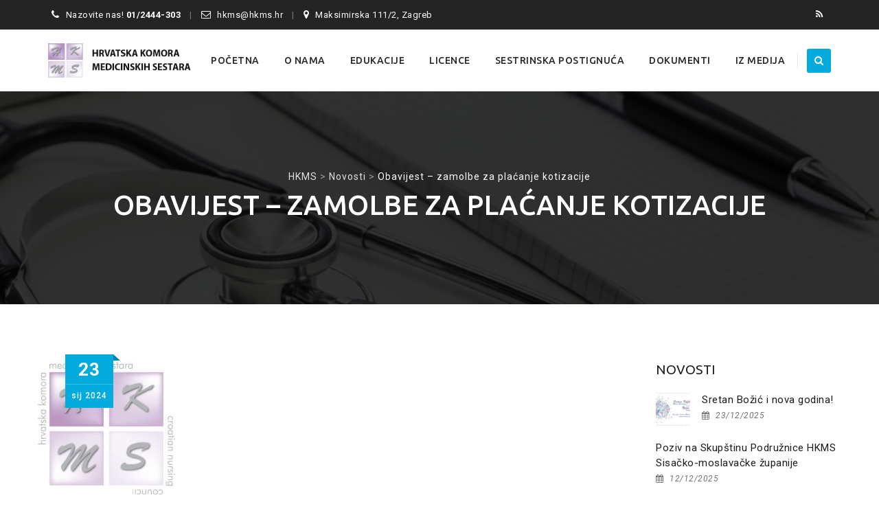

--- FILE ---
content_type: text/html; charset=UTF-8
request_url: https://www.hkms.hr/arhiva/9643
body_size: 49168
content:
<!DOCTYPE html>
<!--[if IE 7]>
<html class="ie ie7" lang="hr">
<![endif]-->
<!--[if IE 8]>
<html class="ie ie8" lang="hr">
<![endif]-->
<!--[if !(IE 7) | !(IE 8)  ]><!-->
<html lang="hr">
<!--<![endif]-->
<head>
<meta charset="UTF-8">
<meta name="viewport" content="width=device-width, initial-scale=1">
<link rel="profile" href="http://gmpg.org/xfn/11">
<link rel="pingback" href="https://www.hkms.hr/xmlrpc.php">
<title>Obavijest – zamolbe za plaćanje kotizacije &#8211; HKMS</title>
<link rel='dns-prefetch' href='//fonts.googleapis.com' />
<link rel='dns-prefetch' href='//s.w.org' />
<link rel="alternate" type="application/rss+xml" title="HKMS &raquo; Kanal" href="https://www.hkms.hr/feed" />
<!-- This site uses the Google Analytics by MonsterInsights plugin v7.14.0 - Using Analytics tracking - https://www.monsterinsights.com/ -->
<script type="text/javascript" data-cfasync="false">
    (window.gaDevIds=window.gaDevIds||[]).push("dZGIzZG");
	var mi_version         = '7.14.0';
	var mi_track_user      = true;
	var mi_no_track_reason = '';
	
	var disableStr = 'ga-disable-UA-187559075-1';

	/* Function to detect opted out users */
	function __gaTrackerIsOptedOut() {
		return document.cookie.indexOf(disableStr + '=true') > -1;
	}

	/* Disable tracking if the opt-out cookie exists. */
	if ( __gaTrackerIsOptedOut() ) {
		window[disableStr] = true;
	}

	/* Opt-out function */
	function __gaTrackerOptout() {
	  document.cookie = disableStr + '=true; expires=Thu, 31 Dec 2099 23:59:59 UTC; path=/';
	  window[disableStr] = true;
	}

	if ( 'undefined' === typeof gaOptout ) {
		function gaOptout() {
			__gaTrackerOptout();
		}
	}
	
	if ( mi_track_user ) {
		(function(i,s,o,g,r,a,m){i['GoogleAnalyticsObject']=r;i[r]=i[r]||function(){
			(i[r].q=i[r].q||[]).push(arguments)},i[r].l=1*new Date();a=s.createElement(o),
			m=s.getElementsByTagName(o)[0];a.async=1;a.src=g;m.parentNode.insertBefore(a,m)
		})(window,document,'script','//www.google-analytics.com/analytics.js','__gaTracker');

		__gaTracker('create', 'UA-187559075-1', 'auto');
		__gaTracker('set', 'forceSSL', true);
		__gaTracker('require', 'displayfeatures');
		__gaTracker('require', 'linkid', 'linkid.js');
		__gaTracker('send','pageview');
	} else {
		console.log( "" );
		(function() {
			/* https://developers.google.com/analytics/devguides/collection/analyticsjs/ */
			var noopfn = function() {
				return null;
			};
			var noopnullfn = function() {
				return null;
			};
			var Tracker = function() {
				return null;
			};
			var p = Tracker.prototype;
			p.get = noopfn;
			p.set = noopfn;
			p.send = noopfn;
			var __gaTracker = function() {
				var len = arguments.length;
				if ( len === 0 ) {
					return;
				}
				var f = arguments[len-1];
				if ( typeof f !== 'object' || f === null || typeof f.hitCallback !== 'function' ) {
					console.log( 'Not running function __gaTracker(' + arguments[0] + " ....) because you are not being tracked. " + mi_no_track_reason );
					return;
				}
				try {
					f.hitCallback();
				} catch (ex) {

				}
			};
			__gaTracker.create = function() {
				return new Tracker();
			};
			__gaTracker.getByName = noopnullfn;
			__gaTracker.getAll = function() {
				return [];
			};
			__gaTracker.remove = noopfn;
			window['__gaTracker'] = __gaTracker;
					})();
		}
</script>
<!-- / Google Analytics by MonsterInsights -->
		<script type="text/javascript">
			window._wpemojiSettings = {"baseUrl":"https:\/\/s.w.org\/images\/core\/emoji\/13.0.0\/72x72\/","ext":".png","svgUrl":"https:\/\/s.w.org\/images\/core\/emoji\/13.0.0\/svg\/","svgExt":".svg","source":{"concatemoji":"https:\/\/www.hkms.hr\/wp-includes\/js\/wp-emoji-release.min.js?ver=5.5.11"}};
			!function(e,a,t){var n,r,o,i=a.createElement("canvas"),p=i.getContext&&i.getContext("2d");function s(e,t){var a=String.fromCharCode;p.clearRect(0,0,i.width,i.height),p.fillText(a.apply(this,e),0,0);e=i.toDataURL();return p.clearRect(0,0,i.width,i.height),p.fillText(a.apply(this,t),0,0),e===i.toDataURL()}function c(e){var t=a.createElement("script");t.src=e,t.defer=t.type="text/javascript",a.getElementsByTagName("head")[0].appendChild(t)}for(o=Array("flag","emoji"),t.supports={everything:!0,everythingExceptFlag:!0},r=0;r<o.length;r++)t.supports[o[r]]=function(e){if(!p||!p.fillText)return!1;switch(p.textBaseline="top",p.font="600 32px Arial",e){case"flag":return s([127987,65039,8205,9895,65039],[127987,65039,8203,9895,65039])?!1:!s([55356,56826,55356,56819],[55356,56826,8203,55356,56819])&&!s([55356,57332,56128,56423,56128,56418,56128,56421,56128,56430,56128,56423,56128,56447],[55356,57332,8203,56128,56423,8203,56128,56418,8203,56128,56421,8203,56128,56430,8203,56128,56423,8203,56128,56447]);case"emoji":return!s([55357,56424,8205,55356,57212],[55357,56424,8203,55356,57212])}return!1}(o[r]),t.supports.everything=t.supports.everything&&t.supports[o[r]],"flag"!==o[r]&&(t.supports.everythingExceptFlag=t.supports.everythingExceptFlag&&t.supports[o[r]]);t.supports.everythingExceptFlag=t.supports.everythingExceptFlag&&!t.supports.flag,t.DOMReady=!1,t.readyCallback=function(){t.DOMReady=!0},t.supports.everything||(n=function(){t.readyCallback()},a.addEventListener?(a.addEventListener("DOMContentLoaded",n,!1),e.addEventListener("load",n,!1)):(e.attachEvent("onload",n),a.attachEvent("onreadystatechange",function(){"complete"===a.readyState&&t.readyCallback()})),(n=t.source||{}).concatemoji?c(n.concatemoji):n.wpemoji&&n.twemoji&&(c(n.twemoji),c(n.wpemoji)))}(window,document,window._wpemojiSettings);
		</script>
		<style type="text/css">
img.wp-smiley,
img.emoji {
	display: inline !important;
	border: none !important;
	box-shadow: none !important;
	height: 1em !important;
	width: 1em !important;
	margin: 0 .07em !important;
	vertical-align: -0.1em !important;
	background: none !important;
	padding: 0 !important;
}
</style>
	<link rel='stylesheet' id='modal_survey_style-css'  href='https://www.hkms.hr/wp-content/plugins/modal_survey/templates/assets/css/modal_survey.css?ver=1.9.8.9' type='text/css' media='all' />
<link rel='stylesheet' id='circliful_style-css'  href='https://www.hkms.hr/wp-content/plugins/modal_survey/templates/assets/css/jquery.circliful.css?ver=1.9.8.9' type='text/css' media='all' />
<link rel='stylesheet' id='wp-block-library-css'  href='https://www.hkms.hr/wp-includes/css/dist/block-library/style.min.css?ver=5.5.11' type='text/css' media='all' />
<link rel='stylesheet' id='contact-form-7-css'  href='https://www.hkms.hr/wp-content/plugins/contact-form-7/includes/css/styles.css?ver=5.3.2' type='text/css' media='all' />
<link rel='stylesheet' id='rs-plugin-settings-css'  href='https://www.hkms.hr/wp-content/plugins/revslider/public/assets/css/settings.css?ver=5.2.6' type='text/css' media='all' />
<style id='rs-plugin-settings-inline-css' type='text/css'>
#rs-demo-id {}
</style>
<link rel='stylesheet' id='monsterinsights-popular-posts-style-css'  href='https://www.hkms.hr/wp-content/plugins/google-analytics-for-wordpress/assets/css/frontend.min.css?ver=7.14.0' type='text/css' media='all' />
<link rel='stylesheet' id='dashicons-css'  href='https://www.hkms.hr/wp-includes/css/dashicons.min.css?ver=5.5.11' type='text/css' media='all' />
<link rel='stylesheet' id='hint-css'  href='https://www.hkms.hr/wp-content/themes/apicona/assets/hint/hint.min.css?ver=5.5.11' type='text/css' media='all' />
<link rel='stylesheet' id='mCustomScrollbar-css'  href='https://www.hkms.hr/wp-content/themes/apicona/assets/malihu-custom-scrollbar/jquery.mCustomScrollbar.min.css?ver=5.5.11' type='text/css' media='all' />
<link rel='stylesheet' id='flexslider-css'  href='https://www.hkms.hr/wp-content/plugins/js_composer/assets/lib/bower/flexslider/flexslider.min.css?ver=4.12.1' type='text/css' media='all' />
<link rel='stylesheet' id='nivo-slider-css-css'  href='https://www.hkms.hr/wp-content/plugins/js_composer/assets/lib/bower/nivoslider/nivo-slider.min.css?ver=4.12.1' type='text/css' media='all' />
<link rel='stylesheet' id='nivo-slider-theme-css'  href='https://www.hkms.hr/wp-content/plugins/js_composer/assets/lib/bower/nivoslider/themes/default/default.min.css?ver=4.12.1' type='text/css' media='all' />
<link rel='stylesheet' id='fontawesome-css'  href='https://www.hkms.hr/wp-content/themes/apicona/css/fonticon-library/font-awesome/css/kwayy-font-awesome.css?ver=5.5.11' type='text/css' media='all' />
<link rel='stylesheet' id='font-awesome-css'  href='https://www.hkms.hr/wp-content/plugins/js_composer/assets/lib/bower/font-awesome/css/font-awesome.min.css?ver=4.12.1' type='text/css' media='all' />
<link rel='stylesheet' id='tm-social-icon-library-css'  href='https://www.hkms.hr/wp-content/themes/apicona/assets/tm-social-icons/css/tm-social-icon.css?ver=5.5.11' type='text/css' media='all' />
<link rel='stylesheet' id='owl-carousel-css'  href='https://www.hkms.hr/wp-content/themes/apicona/assets/owl-carousel/assets/owl.carousel.css?ver=5.5.11' type='text/css' media='all' />
<link rel='stylesheet' id='prettyphoto-css'  href='https://www.hkms.hr/wp-content/plugins/js_composer/assets/lib/prettyphoto/css/prettyPhoto.min.css?ver=4.12.1' type='text/css' media='all' />
<link rel='stylesheet' id='bootstrap-css'  href='https://www.hkms.hr/wp-content/themes/apicona/css/bootstrap-adv.min.css?ver=5.5.11' type='text/css' media='all' />
<link rel='stylesheet' id='multi-columns-row-css'  href='https://www.hkms.hr/wp-content/themes/apicona/css/multi-columns-row.min.css?ver=5.5.11' type='text/css' media='all' />
<link rel='stylesheet' id='bootstrap-theme-css'  href='https://www.hkms.hr/wp-content/themes/apicona/css/bootstrap-theme.min.css?ver=5.5.11' type='text/css' media='all' />
<link rel='stylesheet' id='theme-base-style-css'  href='https://www.hkms.hr/wp-content/themes/apicona/css/base-adv.css?ver=5.5.11' type='text/css' media='all' />
<link rel='stylesheet' id='js_composer_front-css'  href='https://www.hkms.hr/wp-content/plugins/js_composer/assets/css/js_composer.min.css?ver=4.12.1' type='text/css' media='all' />
<link rel='stylesheet' id='apicona-main-style-css'  href='https://www.hkms.hr/wp-content/themes/apicona/css/main-adv.css?ver=5.5.11' type='text/css' media='all' />
<link rel='stylesheet' id='apicona-dynamic-style-css'  href='https://www.hkms.hr/wp-content/themes/apicona/css/dynamic-style-adv.css?ver=5.5.11' type='text/css' media='all' />
<!--[if lt IE 10]>
<link rel='stylesheet' id='apicona-ie-css'  href='https://www.hkms.hr/wp-content/themes/apicona/css/ie-adv.css?ver=5.5.11' type='text/css' media='all' />
<![endif]-->
<link rel='stylesheet' id='apicona-responsive-style-css'  href='https://www.hkms.hr/wp-content/themes/apicona/css/responsive-adv.css?ver=5.5.11' type='text/css' media='all' />
<link rel='stylesheet' id='redux-google-fonts-apicona-css'  href='https://fonts.googleapis.com/css?family=Roboto%3A400%2C300%2C500%7CUbuntu%3A400%2C500&#038;ver=1679667509' type='text/css' media='all' />
<script type='text/javascript' src='https://www.hkms.hr/wp-includes/js/jquery/jquery.js?ver=1.12.4-wp' id='jquery-core-js'></script>
<script type='text/javascript' src='https://www.hkms.hr/wp-content/plugins/modal_survey/templates/assets/js/jquery.visible.min.js?ver=1.10.2' id='jquery-visible-js'></script>
<script type='text/javascript' src='https://www.hkms.hr/wp-content/plugins/modal_survey/templates/assets/js/Chart.min.js?ver=1.10.2' id='jquery-chartjs-js'></script>
<script type='text/javascript' src='https://www.hkms.hr/wp-content/plugins/modal_survey/templates/assets/js/modal_survey_answer.min.js?ver=1.9.8.9' id='modal_survey_answer_script-js'></script>
<script type='text/javascript' src='https://www.hkms.hr/wp-content/plugins/modal_survey/templates/assets/js/modal_survey.min.js?ver=1.9.8.9' id='modal_survey_script-js'></script>
<script type='text/javascript' src='https://www.hkms.hr/wp-content/plugins/modal_survey/templates/assets/js/jquery.circliful.min.js?ver=1.0.2' id='jquery-circliful-js'></script>
<script type='text/javascript' id='monsterinsights-frontend-script-js-extra'>
/* <![CDATA[ */
var monsterinsights_frontend = {"js_events_tracking":"true","download_extensions":"doc,pdf,ppt,zip,xls,docx,pptx,xlsx","inbound_paths":"[{\"path\":\"\\\/go\\\/\",\"label\":\"affiliate\"},{\"path\":\"\\\/recommend\\\/\",\"label\":\"affiliate\"}]","home_url":"https:\/\/www.hkms.hr","hash_tracking":"false"};
/* ]]> */
</script>
<script type='text/javascript' src='https://www.hkms.hr/wp-content/plugins/google-analytics-for-wordpress/assets/js/frontend.min.js?ver=7.14.0' id='monsterinsights-frontend-script-js'></script>
<script type='text/javascript' src='https://www.hkms.hr/wp-content/plugins/revslider/public/assets/js/jquery.themepunch.tools.min.js?ver=5.2.6' id='tp-tools-js'></script>
<script type='text/javascript' src='https://www.hkms.hr/wp-content/plugins/revslider/public/assets/js/jquery.themepunch.revolution.min.js?ver=5.2.6' id='revmin-js'></script>
<script type='text/javascript' src='https://www.hkms.hr/wp-content/themes/apicona/js/jquery.sticky.js?ver=5.5.11' id='sticky-js'></script>
<script type='text/javascript' src='https://www.hkms.hr/wp-content/themes/apicona/js/jquery.matchHeight-min.js?ver=5.5.11' id='jquery-match-height-js'></script>
<script type='text/javascript' src='https://www.hkms.hr/wp-content/themes/apicona/js/SmoothScroll.js?ver=5.5.11' id='SmoothScroll-js'></script>
<link rel="https://api.w.org/" href="https://www.hkms.hr/wp-json/" /><link rel="alternate" type="application/json" href="https://www.hkms.hr/wp-json/wp/v2/posts/9643" /><link rel="EditURI" type="application/rsd+xml" title="RSD" href="https://www.hkms.hr/xmlrpc.php?rsd" />
<link rel="wlwmanifest" type="application/wlwmanifest+xml" href="https://www.hkms.hr/wp-includes/wlwmanifest.xml" /> 
<link rel='prev' title='Aktivnosti iz Podružnice HKMS Karlovačke županije' href='https://www.hkms.hr/arhiva/9616' />
<link rel='next' title='Predavanje &#8220;Sestrinstvo &#8211; profesija i poslanje nekad i danas&#8221;' href='https://www.hkms.hr/arhiva/9646' />
<meta name="generator" content="WordPress 5.5.11" />
<link rel="canonical" href="https://www.hkms.hr/arhiva/9643" />
<link rel='shortlink' href='https://www.hkms.hr/?p=9643' />
<link rel="alternate" type="application/json+oembed" href="https://www.hkms.hr/wp-json/oembed/1.0/embed?url=https%3A%2F%2Fwww.hkms.hr%2Farhiva%2F9643" />
<link rel="alternate" type="text/xml+oembed" href="https://www.hkms.hr/wp-json/oembed/1.0/embed?url=https%3A%2F%2Fwww.hkms.hr%2Farhiva%2F9643&#038;format=xml" />
<script>
  (function(i,s,o,g,r,a,m){i['GoogleAnalyticsObject']=r;i[r]=i[r]||function(){
  (i[r].q=i[r].q||[]).push(arguments)},i[r].l=1*new Date();a=s.createElement(o),
  m=s.getElementsByTagName(o)[0];a.async=1;a.src=g;m.parentNode.insertBefore(a,m)
  })(window,document,'script','https://www.google-analytics.com/analytics.js','ga');

  ga('create', 'UA-87615631-1', 'auto');
  ga('send', 'pageview');

</script>	
	<script type="text/javascript">
		var tm_breakpoint = 1200;
	</script>
	
		<script type="text/javascript">	var ajaxurl = 'https://www.hkms.hr/wp-admin/admin-ajax.php';	</script><meta name="generator" content="Powered by Visual Composer - drag and drop page builder for WordPress."/>
<!--[if lte IE 9]><link rel="stylesheet" type="text/css" href="https://www.hkms.hr/wp-content/plugins/js_composer/assets/css/vc_lte_ie9.min.css" media="screen"><![endif]--><!--[if IE  8]><link rel="stylesheet" type="text/css" href="https://www.hkms.hr/wp-content/plugins/js_composer/assets/css/vc-ie8.min.css" media="screen"><![endif]--><meta name="apple-mobile-web-app-title" content="HKMS">
<meta name="application-name" content="HKMS">
<meta name="msapplication-TileColor" content="#ffffff">
<meta name="generator" content="Powered by Slider Revolution 5.2.6 - responsive, Mobile-Friendly Slider Plugin for WordPress with comfortable drag and drop interface." />
<link href="https://fonts.googleapis.com/css?family=Roboto+Condensed:400,300italic,400italic,300,700,700italic&subset=latin,greek,cyrillic-ext,latin-ext,cyrillic,vietnamese" rel="stylesheet" type="text/css">
			<link href="https://fonts.googleapis.com/css?family=Lora&subset=latin,latin-ext,cyrillic" rel="stylesheet" type="text/css"><style type="text/css" title="dynamic-css" class="options-output">body{background-color:#ffffff;background-size:cover;}body{background-color:#ffffff;}body{font-family:Roboto,'Trebuchet MS', Helvetica, sans-serif;line-height:22px;letter-spacing:0.5px;font-weight:400;font-style:normal;color:#676767;font-size:15px;}a{color:#1c1c1c;}a:hover{color:#e13e20;}h1{font-family:Ubuntu,'Trebuchet MS', Helvetica, sans-serif;line-height:34px;letter-spacing:1px;font-weight:400;font-style:normal;color:#1c1c1c;font-size:30px;}h2{font-family:Ubuntu,'Trebuchet MS', Helvetica, sans-serif;line-height:30px;letter-spacing:1px;font-weight:400;font-style:normal;color:#1c1c1c;font-size:25px;}h3{font-family:Ubuntu,'Trebuchet MS', Helvetica, sans-serif;line-height:30px;font-weight:400;font-style:normal;color:#1c1c1c;font-size:22px;}h4{font-family:Ubuntu,'Trebuchet MS', Helvetica, sans-serif;line-height:25px;font-weight:400;font-style:normal;color:#1c1c1c;font-size:18px;}h5{font-family:Ubuntu,'Trebuchet MS', Helvetica, sans-serif;line-height:18px;font-weight:400;font-style:normal;color:#1c1c1c;font-size:16px;}h6{font-family:Ubuntu,'Trebuchet MS', Helvetica, sans-serif;line-height:16px;letter-spacing:1px;font-weight:400;font-style:normal;color:#1c1c1c;font-size:14px;}.tm-element-heading-wrapper h2{font-family:Ubuntu,'Trebuchet MS', Helvetica, sans-serif;line-height:30px;letter-spacing:1px;font-weight:500;font-style:normal;color:#131313;font-size:25px;}.tm-element-heading-wrapper h4{font-family:Roboto;line-height:25px;letter-spacing:0.5px;font-weight:300;font-style:normal;color:#676767;font-size:19px;}body .widget .widget-title, body .widget .widgettitle, #navbar #site-navigation .mega-menu-wrap .mega-menu.mega-menu-horizontal .mega-sub-menu > li.mega-menu-item > h4.mega-block-title{font-family:Ubuntu,'Trebuchet MS', Helvetica, sans-serif;text-transform:uppercase;line-height:26px;letter-spacing:0.5px;font-weight:400;font-style:normal;color:#1c1c1c;font-size:19px;}.woocommerce button.button, .woocommerce-page button.button, input, .vc_btn, .vc_btn3, .woocommerce-page a.button, .button, .wpb_button, button, .woocommerce input.button, .woocommerce-page input.button, .tp-button.big, .woocommerce #content input.button, .woocommerce #respond input#submit, .woocommerce a.button, .woocommerce button.button, .woocommerce input.button, .woocommerce-page #content input.button, .woocommerce-page #respond input#submit, .woocommerce-page a.button, .woocommerce-page button.button, .woocommerce-page input.button, .thememount-post-readmore a{font-family:Roboto,'Trebuchet MS', Helvetica, sans-serif;text-transform:uppercase;letter-spacing:1px;font-weight:500;font-style:normal;}.wpb_tabs_nav a.ui-tabs-anchor, body .wpb_accordion .wpb_accordion_wrapper .wpb_accordion_header a, .vc_progress_bar .vc_label, .vc_tta.vc_general .vc_tta-tab > a{font-family:Ubuntu,'Trebuchet MS', Helvetica, sans-serif;font-weight:400;font-style:normal;}div.tm-titlebar-wrapper{background-repeat:no-repeat;background-size:cover;background-position:center center;background-image:url('http://www.hkms.hr/new/wp-content/themes/apicona/images/titlebar_image_adv.jpg');}.tm-titlebar-main h1.entry-title{font-family:Ubuntu,'Trebuchet MS', Helvetica, sans-serif;text-transform:uppercase;line-height:40px;letter-spacing:0.5px;font-weight:500;font-style:normal;font-size:40px;}.tm-titlebar-main h3.tm-subtitle{font-family:Roboto;text-transform:none;line-height:30px;letter-spacing:1px;font-weight:400;font-style:normal;font-size:20px;}.tm-titlebar-wrapper .breadcrumb-wrapper, .breadcrumb-wrapper a{font-family:Roboto;text-transform:none;line-height:20px;letter-spacing:1px;font-weight:400;font-style:normal;font-size:14px;}body.thememount-header-style-3 .is-sticky #navbar{background-color:#ffffff;}.header-controls .thememount-header-cart-link-wrapper a .thememount-cart-qty, #navbar #site-navigation div.nav-menu > ul > li > a, #navbar #site-navigation .mega-menu-wrap .mega-menu.mega-menu-horizontal > li.mega-menu-item > a{font-family:Ubuntu;text-transform:uppercase;line-height:35px;letter-spacing:0.5px;font-weight:500;font-style:normal;color:#282828;font-size:14px;}ul.nav-menu li ul li a, div.nav-menu > ul li ul li a, #navbar #site-navigation .mega-menu-wrap .mega-menu.mega-menu-horizontal .mega-sub-menu a, #navbar #site-navigation .mega-menu-wrap .mega-menu.mega-menu-horizontal .mega-sub-menu a:hover, #navbar #site-navigation .mega-menu-wrap .mega-menu.mega-menu-horizontal .mega-sub-menu a:focus, #navbar #site-navigation .mega-menu-wrap .mega-menu.mega-menu-horizontal .mega-sub-menu a.mega-menu-link, #navbar #site-navigation .mega-menu-wrap .mega-menu.mega-menu-horizontal .mega-sub-menu a.mega-menu-link:hover, #navbar #site-navigation .mega-menu-wrap .mega-menu.mega-menu-horizontal .mega-sub-menu a.mega-menu-link:focus, #navbar #site-navigation .mega-menu-wrap .mega-menu.mega-menu-horizontal .mega-sub-menu > li.mega-menu-item-type-widget{font-family:Roboto,'Trebuchet MS', Helvetica, sans-serif;text-transform:uppercase;line-height:20px;letter-spacing:0.5px;font-weight:400;font-style:normal;color:#ffffff;font-size:12px;}ul.nav-menu li ul, div.nav-menu > ul .children, #navbar #site-navigation .mega-menu-wrap .mega-menu.mega-menu-horizontal .mega-sub-menu, #navbar #site-navigation .mega-menu-wrap .mega-menu.mega-menu-horizontal .mega-sub-menu a:hover, 
#navbar #site-navigation .mega-menu-wrap .mega-menu.mega-menu-horizontal .mega-sub-menu li:hover > a, #navbar #site-navigation .mega-menu-wrap .mega-menu.mega-menu-horizontal .mega-sub-menu a, #navbar #site-navigation .mega-menu-wrap .mega-menu.mega-menu-horizontal .mega-sub-menu a.mega-menu-link:hover, 
#navbar #site-navigation .mega-menu-wrap .mega-menu.mega-menu-horizontal .mega-sub-menu li:hover > a.mega-menu-link, #navbar #site-navigation .mega-menu-wrap .mega-menu.mega-menu-horizontal .mega-sub-menu a.mega-menu-link{background-color:#222222;}#navbar #site-navigation .mega-menu-wrap .mega-menu.mega-menu-horizontal .mega-sub-menu > li.mega-menu-item > h4.mega-block-title{font-family:Ubuntu,'Trebuchet MS', Helvetica, sans-serif;line-height:20px;letter-spacing:1px;font-weight:500;font-style:normal;color:#ffffff;font-size:16px;}#page footer.site-footer > div.footer{background-repeat:no-repeat;background-size:cover;background-position:center top;background-image:url('http://www.hkms.hr/new/wp-content/themes/apicona/images/footer_image.jpg');}#page footer.site-footer > div.footer > div.footer-inner{background-color:rgba(37,37,37,0.97);}#page footer.site-footer .site-info{background-repeat:no-repeat;background-size:cover;background-position:center top;}#page footer.site-footer .site-info-overlay{background-color:rgba(33,33,33,0.97);}</style><noscript><style type="text/css"> .wpb_animate_when_almost_visible { opacity: 1; }</style></noscript><style type="text/css">/** Mega Menu CSS: fs **/</style>

<!--[if lt IE 9]>
	<script src="https://www.hkms.hr/wp-content/themes/apicona/js/html5.js"></script>
<![endif]-->

</head>

<body class="post-template-default single single-post postid-9643 single-format-standard thememount-responsive-on thememount-wide thememount-header-style-1 tm-header-overlay thememount-sidebar-right thememount-maxmegamenu-active apicona-v12-2-0 kwayy-responsive-on wpb-js-composer js-comp-ver-4.12.1 vc_responsive">


<div class="tm-page-loader-wrapper" style="background: #fff url('https://www.hkms.hr/wp-content/themes/apicona/images/loader1.gif') no-repeat center center"></div>
<div class="main-holder animsition">
<div id="page" class="hfeed site">
<header id="masthead" class="site-header">
<div><style type="text/css" scoped>.thememount-topbar, .thememount-topbar .top-contact i{background-color:#242424 !important;}</style>
			<div class="thememount-topbar thememount-topbar-textcolor-white thememount-topbar-bgcolor-custom">
				<div class="container">					
						<div class="table-row"><div class="thememount-tb-left-content thememount-flexible-width-left"><ul class="top-contact"><li><i class="kwicon-fa-phone"></i>Nazovite nas! <strong>01/2444-303</strong></li><li><i class="kwicon-fa-envelope-o"></i>hkms@hkms.hr</li><li><i class="kwicon-fa-map-marker"></i>Maksimirska 111/2, Zagreb</li></ul></div><div class="thememount-tb-right-content thememount-flexible-width-right"><div class="thememount-social-links-wrapper"><ul class="social-icons"><li class="rss"><a target="_blank" href="https://www.hkms.hr/feed" class="hint--bottom" data-hint="RSS"><i class="tm-social-icon-rss"></i></a></li></ul></div></div></div> <!-- .table-row -->					
				</div>
			</div></div>  <div class="headerblock tm-mmenu-active-color-skin tm-dmenu-active-color-skin tm-dmenu-sep-white tm-dmenu-v-sep-white">
    
    
    <div id="stickable-header" class="header-inner masthead-header-stickyOnScroll tm-dark-header">
      <div class="container">
        <div class="headercontent clearfix">
		
		
				
		
			<div class="headerlogo thememount-logotype-image tm-stickylogo-no"> <span class="site-title"> <a class="home-link" href="https://www.hkms.hr/" title="HKMS" rel="home">
								<img class="thememount-logo-img standardlogo" src="https://www.hkms.hr/wp-content/uploads/2016/10/hkms_logo.png" alt="HKMS" width="312" height="75">
												</a> </span>
				<h2 class="site-description">
				  Hrvatska Komora Medicinskih Sestara				</h2>
			</div>
			
			
						
		
		
		
		
		
					
			
		
		
		
		
		
		
					
		
	
          
                    <div id="navbar" class="k_searchbutton">
            <nav id="site-navigation" class="navigation main-navigation" data-sticky-height="80">
              
			  
			  
			  <div class="header-controls"><div class="search_box"> <a href="#"><i class="fa fa-search"></i></a> </div></div>			  
			  
			  
			  
              <h3 class="menu-toggle">
                <span>Toggle menu</span><i class="fa fa-bars"></i>              </h3>
              <a class="screen-reader-text skip-link" href="#content" title="Skip to content">
              Skip to content              </a>
              <div class="nav-menu"><ul id="menu-main-menu" class="nav-menu"><li id="menu-item-4007" class="menu-item menu-item-type-post_type menu-item-object-page menu-item-home menu-item-4007"><a href="https://www.hkms.hr/">Početna</a></li>
<li id="menu-item-4146" class="menu-item menu-item-type-custom menu-item-object-custom menu-item-has-children menu-item-4146"><a href="#">O nama</a>
<ul class="sub-menu">
	<li id="menu-item-4066" class="menu-item menu-item-type-post_type menu-item-object-page menu-item-4066"><a href="https://www.hkms.hr/hrvatska-komora-medicinskih-sestara">Hrvatska komora medicinskih sestara</a></li>
	<li id="menu-item-9041" class="menu-item menu-item-type-custom menu-item-object-custom menu-item-9041"><a href="http://www.hkms.hr/izvrsni-odbor-hrvatske-komore-medicinskih-sestara">Izvršni odbor Hrvatske komore medicinskih sestara</a></li>
	<li id="menu-item-4035" class="menu-item menu-item-type-post_type menu-item-object-page menu-item-4035"><a href="https://www.hkms.hr/vijece-i-podruznice">Vijeće Hrvatske komore medicinskih sestara</a></li>
	<li id="menu-item-7819" class="menu-item menu-item-type-post_type menu-item-object-page menu-item-7819"><a href="https://www.hkms.hr/strucno-vijece-hrvatske-komore-medicinskih-sestara">STRUČNO VIJEĆE HRVATSKE KOMORE MEDICINSKIH SESTARA</a></li>
	<li id="menu-item-4085" class="menu-item menu-item-type-post_type menu-item-object-page menu-item-4085"><a href="https://www.hkms.hr/podruznice-hrvatske-komore-medicinskih-sestara">Podružnice Hrvatske komore medicinskih sestara</a></li>
	<li id="menu-item-4084" class="menu-item menu-item-type-post_type menu-item-object-page menu-item-4084"><a href="https://www.hkms.hr/povjerenstva-hrvatske-komore-medicinskih-sestara">Povjerenstva Hrvatske komore medicinskih sestara</a></li>
	<li id="menu-item-7826" class="menu-item menu-item-type-post_type menu-item-object-page menu-item-7826"><a href="https://www.hkms.hr/nadzorni-odbor">NADZORNI ODBOR</a></li>
	<li id="menu-item-7834" class="menu-item menu-item-type-post_type menu-item-object-page menu-item-7834"><a href="https://www.hkms.hr/delegati-u-skupstini-hkms">DELEGATI U SKUPŠTINI HKMS</a></li>
	<li id="menu-item-7835" class="menu-item menu-item-type-post_type menu-item-object-page menu-item-7835"><a href="https://www.hkms.hr/sud-komore">Sud Komore</a></li>
	<li id="menu-item-8201" class="menu-item menu-item-type-post_type menu-item-object-page menu-item-8201"><a href="https://www.hkms.hr/novosti-iz-podruznica">Novosti iz podružnica</a></li>
	<li id="menu-item-4358" class="menu-item menu-item-type-post_type menu-item-object-page menu-item-4358"><a href="https://www.hkms.hr/pravo-na-pristup-informacijama">Pravo na pristup informacijama</a></li>
	<li id="menu-item-7127" class="menu-item menu-item-type-post_type menu-item-object-page menu-item-7127"><a href="https://www.hkms.hr/izjava-o-digitalnoj-pristupacnosti">IZJAVA O DIGITALNOJ PRISTUPAČNOSTI</a></li>
	<li id="menu-item-4365" class="menu-item menu-item-type-post_type menu-item-object-page menu-item-4365"><a href="https://www.hkms.hr/kontakti">Kontakti</a></li>
</ul>
</li>
<li id="menu-item-4054" class="menu-item menu-item-type-post_type menu-item-object-page menu-item-has-children menu-item-4054"><a href="https://www.hkms.hr/planovi-edukacije">Edukacije</a>
<ul class="sub-menu">
	<li id="menu-item-9760" class="menu-item menu-item-type-post_type menu-item-object-page menu-item-9760"><a href="https://www.hkms.hr/vrednovani-strucni-skupovi">Vrednovani stručni skupovi</a></li>
</ul>
</li>
<li id="menu-item-4053" class="menu-item menu-item-type-post_type menu-item-object-page menu-item-4053"><a href="https://www.hkms.hr/licence">Licence</a></li>
<li id="menu-item-5462" class="menu-item menu-item-type-post_type menu-item-object-page menu-item-5462"><a href="https://www.hkms.hr/sestrinska_postignuca">Sestrinska postignuća</a></li>
<li id="menu-item-4052" class="menu-item menu-item-type-post_type menu-item-object-page menu-item-4052"><a href="https://www.hkms.hr/dokumenti-i-propisi">Dokumenti</a></li>
<li id="menu-item-6807" class="menu-item menu-item-type-post_type menu-item-object-page menu-item-6807"><a href="https://www.hkms.hr/hkms_u_medijima">Iz medija</a></li>
</ul></div>            </nav>
            <!-- #site-navigation --> 
            
            <script type="text/javascript">
				/* Core JS code not depended on jQuery. We want to execute it fast before jQuery init. */
				if (document.getElementById("mega-menu-wrap-primary")) {
					var menu_toggle = document.getElementsByClassName('menu-toggle');
					menu_toggle[0].style.display = "none";
				}
			</script> 
          </div>
          		  
		  
				  
		  
		  
		  
          <!-- #navbar --> 
        </div>
        <!-- .row --> 
      </div>
	  
	        
    </div>
  </div>
  		
		<div>
			<style scoped> .tm-titlebar-wrapper{background-color:#000000 !important;}  .tm-titlebar-inner-wrapper{background-color:rgba(0,0,0,0.8) !important;} </style>			<div class="tm-titlebar-wrapper entry-header tm-without-subtitle tm-with-breadcrumb tm-without-proj-navigation tm-titlebar-with-bgimage tm-titlebar-bgcolor-custom tm-titlebar-textcolor-white tm-titlebar-align-default" >
				<div class="tm-titlebar-inner-wrapper">
					<div class="tm-titlebar-main">
						<div class="container">
							 <div class="breadcrumb-wrapper"><!-- Breadcrumb NavXT output --><span property="itemListElement" typeof="ListItem"><a property="item" typeof="WebPage" title="Go to HKMS." href="https://www.hkms.hr" class="home" ><span property="name">HKMS</span></a><meta property="position" content="1"></span> &gt; <span property="itemListElement" typeof="ListItem"><a property="item" typeof="WebPage" title="Go to the Novosti category archives." href="https://www.hkms.hr/arhiva/category/novosti" class="taxonomy category" ><span property="name">Novosti</span></a><meta property="position" content="2"></span> &gt; <span property="itemListElement" typeof="ListItem"><span property="name" class="post post-post current-item">Obavijest – zamolbe za plaćanje kotizacije</span><meta property="url" content="https://www.hkms.hr/arhiva/9643"><meta property="position" content="3"></span></div><div class="entry-title-wrapper">
							<h1 class="entry-title"> Obavijest – zamolbe za plaćanje kotizacije</h1>
							
						</div>						</div><!-- .container -->
					</div><!-- .tm-titlebar-main -->
				</div><!-- .tm-titlebar-inner-wrapper -->
			</div><!-- .tm-titlebar-wrapper -->
		</div>
		
		
		
		  
    
</header>
<!-- #masthead -->

<div id="main" class="site-main">
<div id="main-inner" class="site-main-inner clearfix">

<div class="container">
<div class="row">		

	<div id="primary" class="content-area col-md-9 col-lg-9 col-xs-12">
		<div id="content" class="site-content" role="main">

										
			
				
<article id="post-9643" class="post-9643 post type-post status-publish format-standard has-post-thumbnail hentry category-novosti">
	<div class="thememount-post-wrapper">
      
    
		<div class="thememount-post-meta-date">
			
	
		<div class="thememount-entry-date">
			<time class="entry-date dateinfo" datetime="2024-01-23T10:41:40+01:00">
				<span class="date"> 23 </span>
				<span class="month"> sij </span>
				<span class="year"> 2024 </span>
			</time>
		</div>		</div><!-- .thememount-post-date -->
		
		<div class="thememount-blog-media entry-thumbnail"><img width="200" height="200" src="https://www.hkms.hr/wp-content/uploads/2021/01/HKMS-logo-mali.jpg" class="attachment-full size-full wp-post-image" alt="" loading="lazy" srcset="https://www.hkms.hr/wp-content/uploads/2021/01/HKMS-logo-mali.jpg 200w, https://www.hkms.hr/wp-content/uploads/2021/01/HKMS-logo-mali-150x150.jpg 150w" sizes="(max-width: 200px) 100vw, 200px" /></div>		<div class="postcontent">
			
			   
			<div class="thememount-postcontent-wrapper">
				<header class="entry-header">
																		<h2 class="entry-title">
															Obavijest – zamolbe za plaćanje kotizacije														</h2><!-- .entry-title -->
							<div class="thememount-meta-details"><div class="thememount-post-user"><i class="tm-social-icon-user-1"></i> <span class="author vcard"><a class="url fn n" href="https://www.hkms.hr/arhiva/author/hkms" title="View all posts by HKMS" rel="author">HKMS</a></span></div><span class="tm-date-wrapper"> <i class="tm-social-icon-calendar"></i> 23 sij 2024</span><span class="categories-links"><i class="tm-social-icon-folder"></i> <a href="https://www.hkms.hr/arhiva/category/novosti" rel="category tag">Novosti</a></span></div>															</header><!-- .entry-header -->
		  
		  
								
					<div class="entry-content">
								
										
										
					
<p>Poštovane, poštovani,</p>



<p>izvješćujemo Vas kako se <strong>od 1. veljače 2024. zamolbe za plaćanje kotizacije podnose putem Portala HKMSInfo.</strong></p>



<p>Zamolbe se podnose sukladno&nbsp;&nbsp; Pravilniku o kriterijima za plaćanje kotizacije.</p>



<p>Potrebno je priložiti:</p>



<p>&#8211; zamolbu kojom se traži plaćanje kotizacije,</p>



<p>&#8211; potvrdu organizatora&nbsp; da ste aktivan sudionik (predavač) na usavršavanju/stručni rad</p>



<p>&#8211; dokument kojim se potvrđuje da je osoba koja traži plaćanje kotizacije aktivni sudionik dostavom preslike naslovnice časopisa, zbornika radova ili zbornika sažetaka te početne stranice rada,</p>



<p>-presliku originalnog predračuna za kotizaciju izdan od institucije koja organizira usavršavanje,</p>



<p>a koji glasi na Hrvatsku komoru medicinskih sestara.</p>



<p><strong>Zamolba za plaćanje kotizacije se dostavlja 60 dana prije održavanja stručnog skupa.</strong></p>
													
			
										</div><!-- .entry-content -->
				</div> <!-- .thememount-post-right -->
				
					</div><!-- .postcontent -->
	</div><!-- .thememount-post-wrapper -->
	<div class="clearfix"></div>
</article><!-- #post-9643 --> 
	<nav class="navigation post-navigation">
		<div class="nav-links">
			<a href="https://www.hkms.hr/arhiva/9616" rel="prev"><span class="meta-nav"></span> Prethodna objava</a>			<a href="https://www.hkms.hr/arhiva/9646" rel="next">Sljedeća objava <span class="meta-nav"></span></a>		</div><!-- .nav-links -->
	</nav><!-- .navigation -->
	
			
		</div><!-- #content -->
	</div><!-- #primary -->

	
	
	
	<aside id="sidebar-right" class="widget-area col-md-3 col-lg-3 col-xs-12 sidebar" role="complementary">
					
		<aside id="kwayy-recent-posts-4" class="widget thememount_widget_recent_entries">		<h3 class="widget-title">Novosti</h3>		<ul>
					<li>
									<a href="https://www.hkms.hr/arhiva/10874"><img width="150" height="150" src="https://www.hkms.hr/wp-content/uploads/2024/12/CESTITKA-2024-150x150.jpg" class="attachment-thumbnail size-thumbnail wp-post-image" alt="" loading="lazy" /></a>
									<a href="https://www.hkms.hr/arhiva/10874">Sretan Božić i nova godina!</a>
				<span class="post-date">23/12/2025</span>
			</li>
					<li>
								<a href="https://www.hkms.hr/arhiva/10847">Poziv na Skupštinu Podružnice HKMS Sisačko-moslavačke županije</a>
				<span class="post-date">12/12/2025</span>
			</li>
					<li>
									<a href="https://www.hkms.hr/arhiva/10837"><img width="150" height="150" src="https://www.hkms.hr/wp-content/uploads/2016/09/data-img-1-150x150.png" class="attachment-thumbnail size-thumbnail wp-post-image" alt="" loading="lazy" /></a>
									<a href="https://www.hkms.hr/arhiva/10837">Obavijest – termin – dopunska mjera provjere osposobljenosti / kompetentnosti</a>
				<span class="post-date">02/12/2025</span>
			</li>
					<li>
									<a href="https://www.hkms.hr/arhiva/10835"><img width="100" height="58" src="https://www.hkms.hr/wp-content/uploads/2020/06/PBZ-logo-mali.jpg" class="attachment-thumbnail size-thumbnail wp-post-image" alt="" loading="lazy" /></a>
									<a href="https://www.hkms.hr/arhiva/10835">PBZ akcijska ponuda nenamjenskih kredita za članove HKMS</a>
				<span class="post-date">26/11/2025</span>
			</li>
				</ul>
		</aside>		
	</aside><!-- #sidebar-right -->
		
		
</div><!-- .row -->
</div><!-- .container -->

</div>
<!-- #main-inner -->
</div>
<!-- #main -->


<footer id="colophon" class="site-footer">

  
  
<div class="footer footer-text-color-white">
	<div class="footer-inner ">
	
				<div class="tm-footer-first-row container">
			<div class="row multi-columns-row">
						<div id="footer-top" class="sidebar-container" role="complementary">
					
			<div class="widget-area col-xs-12 col-sm-4 col-md-4 col-lg-4">
				<aside id="text-2" class="widget widget_text">			<div class="textwidget"><div class="tm-footer-info-box"><div class="wpb_column vc_column_container tm-col-textcolor-default tm-col-bgcolor-default vc_col-sm-12 "><div class="vc_column-inner "><div class="wpb_wrapper"><div
	class="vc_icon_element vc_icon_element-outer vc_icon_element-align-left">
	<div class="vc_icon_element-inner vc_icon_element-color-skincolor vc_icon_element-size-lg vc_icon_element-style- vc_icon_element-background-color-skincolor"><span class="vc_icon_element-icon fa fa-phone" ></span></div>
</div>
<div class="tm-element-heading-wrapper tm-heading-inner tm-element-align-left ">
<section class="vc_cta3-container">
	<div class="vc_general vc_cta3 vc_cta3-style-transparent vc_cta3-shape-rounded vc_cta3-align-left vc_cta3-color-classic vc_cta3-icon-size-md">
						<div class="vc_cta3_content-container">
									<div class="vc_cta3-content">
				<header class="vc_cta3-content-header">
										<h4 style="font-size: 14px;color: rgba(255,255,255,0.35);line-height: 20px;font-family:Roboto;font-weight:300;font-style:normal" class="vc_custom_heading">Imate pitanje? Nazovite nas</h4>
<h2 style="font-size: 17px;line-height: 30px" class="vc_custom_heading">+385 1 2444 303</h2>				</header>
							</div>
								</div>
					</div>
</section>

</div> <!-- .tm-element-heading-wrapper container --> </div></div></div></div></div>
		</aside>			</div><!-- .widget-area -->
			
						
			<div class="widget-area col-xs-12 col-sm-4 col-md-4 col-lg-4">
				<aside id="text-3" class="widget widget_text">			<div class="textwidget"><div class="tm-footer-info-box"><div class="wpb_column vc_column_container tm-col-textcolor-default tm-col-bgcolor-default vc_col-sm-12 "><div class="vc_column-inner "><div class="wpb_wrapper"><div
	class="vc_icon_element vc_icon_element-outer vc_icon_element-align-left">
	<div class="vc_icon_element-inner vc_icon_element-color-skincolor vc_icon_element-size-lg vc_icon_element-style- vc_icon_element-background-color-skincolor"><span class="vc_icon_element-icon fa fa-envelope-o" ></span></div>
</div>
<div class="tm-element-heading-wrapper tm-heading-inner tm-element-align-left ">
<section class="vc_cta3-container">
	<div class="vc_general vc_cta3 vc_cta3-style-transparent vc_cta3-shape-rounded vc_cta3-align-left vc_cta3-color-classic vc_cta3-icon-size-md">
						<div class="vc_cta3_content-container">
									<div class="vc_cta3-content">
				<header class="vc_cta3-content-header">
										<h4 style="font-size: 14px;color: rgba(255,255,255,0.35);line-height: 20px;font-family:Roboto;font-weight:300;font-style:normal" class="vc_custom_heading">Pošaljite upit na email</h4>
<h2 style="font-size: 17px;line-height: 30px" class="vc_custom_heading">hkms@hkms.hr</h2>				</header>
							</div>
								</div>
					</div>
</section>

</div> <!-- .tm-element-heading-wrapper container --> </div></div></div></div></div>
		</aside>			</div><!-- .widget-area -->
			
						
			<div class="widget-area col-xs-12 col-sm-4 col-md-4 col-lg-4">
				<aside id="text-4" class="widget widget_text">			<div class="textwidget"><div class="tm-footer-info-box"><div class="wpb_column vc_column_container tm-col-textcolor-default tm-col-bgcolor-default vc_col-sm-12 "><div class="vc_column-inner "><div class="wpb_wrapper"><div
	class="vc_icon_element vc_icon_element-outer vc_icon_element-align-left">
	<div class="vc_icon_element-inner vc_icon_element-color-skincolor vc_icon_element-size-lg vc_icon_element-style- vc_icon_element-background-color-skincolor"><span class="vc_icon_element-icon fa fa-map-marker" ></span></div>
</div>
<div class="tm-element-heading-wrapper tm-heading-inner tm-element-align-left ">
<section class="vc_cta3-container">
	<div class="vc_general vc_cta3 vc_cta3-style-transparent vc_cta3-shape-rounded vc_cta3-align-left vc_cta3-color-classic vc_cta3-icon-size-md">
						<div class="vc_cta3_content-container">
									<div class="vc_cta3-content">
				<header class="vc_cta3-content-header">
										<h4 style="font-size: 14px;color: rgba(255,255,255,0.35);line-height: 20px;font-family:Roboto;font-weight:300;font-style:normal" class="vc_custom_heading">10 000 Zagreb</h4>
<h2 style="font-size: 17px;line-height: 30px" class="vc_custom_heading">Maksimirska 111/2</h2>				</header>
							</div>
								</div>
					</div>
</section>

</div> <!-- .tm-element-heading-wrapper container --> </div></div></div></div></div>
		</aside>			</div><!-- .widget-area -->
			
					
		</div><!-- #footer-top -->
		
					</div>
		</div>
				
				
  
		<div class="site-info site-info-text-color-white ">
			<div class="site-info-overlay">
				<div class="container">
				  <div class="site-info-inner">
					<div class="row">
					  <div class="col-xs-12 col-sm-6 tm-footer-text-left">
							Copyright © 2026 <a href="https://www.hkms.hr">HKMS</a>. <a href="http://www.hkms.hr/izjava-o-digitalnoj-pristupacnosti/">Izjava o digitalnoj pristupačnosti</a>						</div> 
						<!--.tm-footer-text-left -->
						
					   <div class="col-xs-12 col-sm-6 tm-footer-text-right">
													</div> 
						<!--.tm-footer-text-left -->
					  
					</div>
					<!--.row --> 
				  </div>
				</div>
				<!-- .container --> 
			</div>
			<!-- .site-info-overlay --> 
		</div>
    <!-- .site-info --> 
	</div>
	<!-- .footer-inner --> 
</div>
<!-- .footer -->
  
</footer>
<!-- #colophon -->
</div>
<!-- #page -->

</div>
<!-- .main-holder.animsition --> 
<div class="floatingbox"></div>

	
	<!-- search form -->
    <div class="tm-search-popup">
        <div class="tm-search-popup-vertical">
          <div class="container">
             <div class="row">
                <div class="col-md-10 col-md-offset-1 col-sm-12 col-sm-offset-0 col-xs-12 col-xs-offset-0">
                   <form method="get" id="flying_searchform" action="https://www.hkms.hr">
                        <h3 class="tm-search-popup-title">Search</h3>
                        <div class="tm-search-popup-field">
                            <input type="text" class="field searchform-s input" name="s" placeholder="WRITE SEARCH WORD..." value="" required>
                            <div class="tm-search-popup-devider"></div>
                            <div class="tm-search-popup-submit">
                                <i class="fa fa-search"></i>
                                <input type="submit" value="">
                            </div>    
                        </div>
                        <a href="#" class="close"><span>+</span></a>
                   </form> 
                </div> 
             </div><!-- .row -->
          </div><!-- .container -->
        </div><!-- .tm-search-popup-vertical -->
    </div> 
	<!-- search form -->
	
		
	
<a id="totop" href="#top" style="display: none;"><i class="fa fa-angle-up"></i></a>


<link rel='stylesheet' id='vc_google_fonts_arimoregularitalic700700italic-css'  href='//fonts.googleapis.com/css?family=Arimo%3Aregular%2Citalic%2C700%2C700italic&#038;subset=latin%2Clatin-ext&#038;ver=5.5.11' type='text/css' media='all' />
<link rel='stylesheet' id='vc_google_fonts_roboto100100italic300300italicregularitalic500500italic700700italic900900italic-css'  href='//fonts.googleapis.com/css?family=Roboto%3A100%2C100italic%2C300%2C300italic%2Cregular%2Citalic%2C500%2C500italic%2C700%2C700italic%2C900%2C900italic&#038;subset=latin%2Clatin-ext&#038;ver=5.5.11' type='text/css' media='all' />
<script type='text/javascript' src='https://www.hkms.hr/wp-includes/js/jquery/ui/core.min.js?ver=1.11.4' id='jquery-ui-core-js'></script>
<script type='text/javascript' src='https://www.hkms.hr/wp-includes/js/jquery/ui/effect.min.js?ver=1.11.4' id='jquery-effects-core-js'></script>
<script type='text/javascript' src='https://www.hkms.hr/wp-includes/js/jquery/ui/effect-drop.min.js?ver=1.11.4' id='jquery-effects-drop-js'></script>
<script type='text/javascript' src='https://www.hkms.hr/wp-includes/js/jquery/ui/effect-fade.min.js?ver=1.11.4' id='jquery-effects-fade-js'></script>
<script type='text/javascript' src='https://www.hkms.hr/wp-includes/js/jquery/ui/effect-slide.min.js?ver=1.11.4' id='jquery-effects-slide-js'></script>
<script type='text/javascript' id='contact-form-7-js-extra'>
/* <![CDATA[ */
var wpcf7 = {"apiSettings":{"root":"https:\/\/www.hkms.hr\/wp-json\/contact-form-7\/v1","namespace":"contact-form-7\/v1"}};
/* ]]> */
</script>
<script type='text/javascript' src='https://www.hkms.hr/wp-content/plugins/contact-form-7/includes/js/scripts.js?ver=5.3.2' id='contact-form-7-js'></script>
<script type='text/javascript' src='https://www.hkms.hr/wp-content/plugins/js_composer/assets/lib/bower/isotope/dist/isotope.pkgd.min.js?ver=4.12.1' id='isotope-js'></script>
<script type='text/javascript' src='https://www.hkms.hr/wp-content/plugins/js_composer/assets/lib/bower/flexslider/jquery.flexslider-min.js?ver=4.12.1' id='flexslider-js'></script>
<script type='text/javascript' src='https://www.hkms.hr/wp-content/plugins/js_composer/assets/lib/bower/nivoslider/jquery.nivo.slider.pack.js?ver=4.12.1' id='nivo-slider-js'></script>
<script type='text/javascript' src='https://www.hkms.hr/wp-content/themes/apicona/assets/malihu-custom-scrollbar/jquery.mCustomScrollbar.concat.min.js?ver=5.5.11' id='mCustomScrollbar-js'></script>
<script type='text/javascript' src='https://www.hkms.hr/wp-content/plugins/js_composer/assets/lib/prettyphoto/js/jquery.prettyPhoto.min.js?ver=4.12.1' id='prettyphoto-js'></script>
<script type='text/javascript' src='https://www.hkms.hr/wp-content/plugins/js_composer/assets/js/dist/js_composer_front.min.js?ver=4.12.1' id='wpb_composer_front_js-js'></script>
<script type='text/javascript' src='https://www.hkms.hr/wp-content/themes/apicona/js/functions_adv.js?ver=1.0' id='apicona-adv-scripts-js'></script>
<script type='text/javascript' src='https://www.hkms.hr/wp-includes/js/hoverIntent.min.js?ver=1.8.1' id='hoverIntent-js'></script>
<script type='text/javascript' id='megamenu-js-extra'>
/* <![CDATA[ */
var megamenu = {"timeout":"300","interval":"100"};
/* ]]> */
</script>
<script type='text/javascript' src='https://www.hkms.hr/wp-content/plugins/megamenu/js/maxmegamenu.js?ver=2.9.2' id='megamenu-js'></script>
<script type='text/javascript' src='https://www.hkms.hr/wp-includes/js/wp-embed.min.js?ver=5.5.11' id='wp-embed-js'></script>
</body></html>



--- FILE ---
content_type: text/css
request_url: https://www.hkms.hr/wp-content/plugins/modal_survey/templates/assets/css/modal_survey.css?ver=1.9.8.9
body_size: 32816
content:
.modal-survey-container {
    display: flex !important;
    flex-wrap: wrap;
	justify-content: center;
}

.form-preloader {
	height: 20px;
	margin-top: 10px;
}

.survey_table {
	display: flex;
	justify-content: space-between;
	width: 100%;
	flex-wrap: wrap;
}

.survey_element {
	margin: 10px;
	text-align: center;
	min-height: 32px;
	justify-content: center;
	align-items: center;
}

.alldisplay {
	margin-top: 20px;
}

.eachdisplay {
	flex-direction: row;
}

.survey-results img {
	max-width: 50px;
}

.endcontent .survey-results {
	margin: 0px 10px 30px 10px;
}

.survey_answer_image {
	object-fit: contain;
	vertical-align: middle;
}

.survey_question_image {
	width: auto;
	vertical-align: middle;
	padding: 0px 10px;
}

.survey_question, .survey_form {
	display: flex;
	flex: 1;
	font-weight: bold;
	position: relative;
	margin-left: 5px;
	margin-right: 5px;
}

.endcontent {
	display: flow-root; 
}

.survey_endcontent {
	display: flow-root;
	font-weight: bold;
	position: relative;
	margin-left: 5px;
	margin-right: 5px;
}

.send-participant-form-container {
	position: initial !important;
    padding: 0px !important;
	display: inline-block !important;
	margin: 15px 0px !important;
}

.survey_question span, .survey_form span, .survey_endcontent span {
	position: relative !important;
	display: inline-block !important;
	line-height: 2 !important;
	padding: 3px 10px !important;
}

.modal-survey-container .displaychart {
	margin: 0 auto;
}

.send-participant-form-container img {
	box-shadow: 0px 0px 0px transparent !important;
	border: none !important;
	vertical-align: text-bottom !important;
	padding: 0px 40px !important;
}

.survey-progress-bar {
	width: 100%;
	display: table;
	padding: 0px !important;
}

.survey-progress-bar .survey-progress-ln {
	background: #5d5d5d;
	height: 10px;
	margin: 0px 10px;
	padding: 0px !important;
	display: table-caption;
	color: #fff;
	text-align: center;
	border: 1px solid #ececec;
	border: 0px solid transparent !important;
}

.survey-progress-bar .survey-progress-ln2 {
	height: 100%;
	padding: 0px !important;
	margin: -8px 10px !important;
	display: block;
}

.survey-progress-ln2  .progress {
	margin-top: 0px !important;
}

.survey-progress-bar .survey-progress-ln .progress_counter {
	display: block;
	width: 35px;
	-webkit-box-sizing: content-box !important;
    -moz-box-sizing: content-box !important;
    box-sizing: content-box !important;
	background: #fff;
	border-radius: 3px;
	font-size: 12px;
	padding: 3px;
	height: 10px;
	line-height: 1;
	color: #000;
	position: relative;
	z-index: 9999;
	border: 1px solid #ececec;
	margin: -4px auto;
}

.ms_rating_question {
	vertical-align: middle;
	width: auto !important;
	display: flex;
}

.survey_rating {
	width: 32px !important;
	height: 32px !important;
	display: inline-block !important;
	margin: 0px 5px 0px 5px;
	font-size: 14px !important;
    line-height: 32px !important;
    font-weight: bold !important;
    border: 0px solid transparent !important;
    background-repeat: no-repeat !important;
}

.survey_open_answers[data-tooltip]:before {
	margin-left: -20px !important;
}

.survey_rating:hover {
	width: 32px;
	height: 32px;
	display: inline-block;
}

.survey-progress-ln2   .progress {
	padding: 0px !important;
	border: 0px solid transparent !important;
}

.survey-progress-bar  .progress {
	height: 6px;
	margin-right: 10px;
	display: block;
	background-color: #fff;
	width: 0px;
	-webkit-transition: width .5s ease-in-out 0s;
	-moz-transition: width .5s ease-in-out 0s;
	-ms-transition: width .5s ease-in-out 0s;
	-o-transition: width .5s ease-in-out 0s;
	transition: width .5s ease-in-out 0s;
}

@-webkit-keyframes countNumber {
    0% {
        margin-left:0px;
    }
    100% {
        margin-left:-1000px;
    }
}

.survey_question .text-on-top, .survey_answers .text-on-top {
    position: absolute !important;
    z-index: 1;
    background: rgba(0,0,0,0.6);
    color: #fff;	
    padding: 5px 10px !important;
    border-radius: 5px;
}

.nextstyle.survey_answer_choice {
	display: table-cell !important;
	position: absolute !important;
	box-shadow: 0px 0px 0px transparent !important;
	background: none !important;
	border: 0px !important;
	border-radius: 0px !important;
	height: auto !important;
	top: 50%;
	right: 10px;
	margin: -12px 0px 0px 0px !important;
	padding: 0px !important;
	width: auto !important;
}

.nextstyle1.survey_answer_choice {
	display: block !important;
	box-shadow: 0px 0px 0px transparent !important;
	background: none !important;
	border: 0px !important;
	border-radius: 0px !important;
	height: auto !important;
	text-align: right !important;
	padding: 0px 20px !important;
	float: right;
}

.backstyle.survey_answer_choice_back {
	display: table-cell !important;
	position: absolute !important;
	box-shadow: 0px 0px 0px transparent !important;
	background: none !important;
	border: 0px !important;
	border-radius: 0px !important;
	height: auto !important;
	top: 50%;
	left: 10px;
	margin: -12px 0px 0px 0px !important;
	padding: 0px !important;
	width: auto !important;
}

.backstyle1.survey_answer_choice_back {
	display: block !important;
	box-shadow: 0px 0px 0px transparent !important;
	background: none !important;
	border: 0px !important;
	border-radius: 0px !important;
	height: auto !important;
	text-align: left !important;
	padding: 0px 20px !important;
	float: left;
}

.survey_answer_choice img, .survey_answer_choice_back img {
	width: 24px;
	height: 24px;
	margin: 0 auto;
	box-shadow: 0px 0px 0px !important;
	vertical-align: top !important;
	border-radius: 0px !important;
}

.survey_header
{
	padding-bottom: 0px !important;
	margin: 50px 0px 10px 0px !important;
}

.ms-chart .survey_header
{
	text-align: center;
}

#survey_preloader {
	text-align: right;
	display: block;
	width: 100%;
	top: 50%;
	margin-top: -10px;
	position: absolute;
}

#survey_preloader img {
	margin-right: 15px !important;
	box-shadow: 0px 0px 0px !important;
	border-radius: 0px !important;
	width: 24px;
	height: 24px;
}

#survey_preloader_multi {
	text-align: right;
	display: block;
	width: 100%;
	top: 50%;
}

#survey_preloader_multi img {
	margin-right: 15px !important;
	box-shadow: 0px 0px 0px !important;
	border-radius: 0px !important;
	width: 24px;
	height: 24px;
}

.ms-imgpos2 {
	-ms-flex-wrap: wrap-reverse;
	flex-wrap: wrap-reverse;	
}

.ms-imgpos1 {
	-ms-flex-wrap: wrap;
	flex-wrap: wrap;	
}

.ms-imgpos {
}

.ms-imgpos1 span, .ms-imgpos2 span {
	width: 100%;
}

.survey_answers {
	text-decoration: none;
	flex: 1;
	display: flex;
	margin: 5px;
	cursor: pointer;
	width: 100px;
	line-height: 2;
	position: relative;
	vertical-align: middle;
	-webkit-transition: all 0.3s;
	-moz-transition: all 0.3s;
	-o-transition: all 0.3s;
	-ms-transition: all 0.3s;
	transition: all 0.3s;
}

.survey_open_answers .survey_answer_image {
    display: block;
    margin: 10px auto;
}

.survey_answers.selected:not(.survey_rating) {
	-moz-box-shadow:    1px 1px 2px 0px #000000 !important;
	-webkit-box-shadow: 1px 1px 2px 0px #000000 !important;
	box-shadow:         1px 1px 2px 0px #000000 !important;
  }

.survey_answers input[type=text] {
	background-color: transparent;
	border: 0px;
	width: 100%;
	vertical-align: middle;
	margin: 0px !important;
}

.each-question {
	width: 100%;
}

.hide-important {
	display: none !important;
}

.ahoverstyle1selected span:before {
	content:'\00B7';
	position: absolute;
	font-weight: bold;
	font-size: 20px;
	opacity: 1;
	height: 50%;
	vertical-align: top;
	margin-left: -10px;
	line-height: 0;
	top: 50%;
}

.ahoverstyle2selected {
	font-weight: bold;
	opacity: 1;
}

.ahoverstyle3selected {
	opacity: 1;
	text-decoration: underline;
}

.ahoverstyle4selected {
	font-weight: bold;
	opacity: 1;
	text-decoration: underline;
}

.ahoverstyle5selected span:before {
	content:'\00bb';
	position: absolute;
	font-size: 20px;
	opacity: 1;
	height: 50%;
	vertical-align: middle;
	left: -20px;
	line-height: 0;
	margin-top: -2px;
	top: 50%;
}

.ahoverstyle5selected span:after {
	content:'\00ab';
	position: absolute;
	font-size: 20px;
	opacity: 1;
	height: 50%;
	margin-top: -2px;
	vertical-align: middle;
	right: -20px;
	line-height: 0;
	top: 50%;

}

.ahoverstyle6selected span:before {
	content:'\00bb';
	position: absolute;
	font-size: 20px;
	opacity: 1;
	height: 50%;
	vertical-align: middle;
	margin-left: -20px;
	line-height: 0;
	margin-top: -2px;
	top: 50%;
}

.ahoverstyle7selected span:before {
	content:'\203A';
	position: absolute;
	font-size: 20px;
	opacity: 1;
	height: 50%;
	vertical-align: middle;
	left: -20px;
	line-height: 0;
	margin-top: -2px;
	top: 50%;
}

.ahoverstyle7selected span:after {
	content:'\2039';
	position: absolute;
	font-size: 20px;
	opacity: 1;
	height: 50%;
	margin-top: -2px;
	vertical-align: middle;
	margin-left: 10px;
	line-height: 0;
	top: 50%;
}

.ahoverstyle8selected span:before {
	content:'\203A';
	position: absolute;
	font-size: 20px;
	opacity: 1;
	height: 50%;
	vertical-align: middle;
	margin-left: -20px;
	line-height: 0;
	margin-top: -2px;
	top: 50%;
}

.ahoverstyle9 span:before {
	content: url( "../img/cb_box.png" );
	position: absolute;
	font-size: 20px;
	opacity: 1;
	height: 50%;
	vertical-align: middle;
	margin-left: -20px;
	line-height: 0;
	margin-top: -7px;
	top: 50%;
}

.ahoverstyle9selected span:before {
	content: url( "../img/cb_checked.png" );
	position: absolute;
	font-size: 20px;
	opacity: 1;
	height: 50%;
	vertical-align: middle;
	margin-left: -20px;
	line-height: 0;
	margin-top: -7px;
	top: 50%;
}

.single.ahoverstyle10 span:before {
	content: url( "../img/radio_box.png" );
	position: absolute;
	font-size: 20px;
	opacity: 1;
	height: 50%;
	vertical-align: middle;
	margin-left: -25px;
	line-height: 0;
	margin-top: -11px;
	top: 50%;
}

.single.ahoverstyle10selected span:before {
	content: url( "../img/radio_checked.png" );
	position: absolute;
	font-size: 25px;
	opacity: 1;
	height: 50%;
	vertical-align: middle;
	margin-left: -25px;
	line-height: 0;
	margin-top: -11px;
	top: 50%;
}

.multiple.ahoverstyle10 span:before {
	content: url( "../img/cb_box.png" );
	position: absolute;
	font-size: 20px;
	opacity: 1;
	height: 50%;
	vertical-align: middle;
	margin-left: -20px;
	line-height: 0;
	margin-top: -7px;
	top: 50%;
}

.multiple.ahoverstyle10selected span:before {
	content: url( "../img/cb_checked.png" );
	position: absolute;
	font-size: 20px;
	opacity: 1;
	height: 50%;
	vertical-align: middle;
	margin-left: -20px;
	line-height: 0;
	margin-top: -7px;
	top: 50%;
}

.ahoverstyle11 span:before {
	content: url( "../img/cb_box2.png" );
	position: absolute;
	font-size: 20px;
	opacity: 1;
	height: 50%;
	vertical-align: middle;
	margin-left: -20px;
	line-height: 0;
	margin-top: -8px;
	top: 50%;
}

.ahoverstyle11selected span:before {
	content: url( "../img/cb_checked2.png" );
	position: absolute;
	font-size: 20px;
	opacity: 1;
	height: 50%;
	vertical-align: middle;
	margin-left: -20px;
	line-height: 0;
	margin-top: -8px;
	top: 50%;
}

.ahoverstyle12 span:before {
	content: url( "../img/cb_box3.png" );
	position: absolute;
	font-size: 20px;
	opacity: 1;
	height: 50%;
	vertical-align: middle;
	margin-left: -20px;
	line-height: 0;
	margin-top: -7px;
	top: 50%;
}

.ahoverstyle12selected span:before {
	content: url( "../img/cb_checked3.png" );
	position: absolute;
	font-size: 20px;
	opacity: 1;
	height: 50%;
	vertical-align: middle;
	margin-left: -20px;
	line-height: 0;
	margin-top: -7px;
	top: 50%;
}

@media (hover: hover) {
	.survey_answers:hover {
		cursor: pointer;
		vertical-align: middle;
		opacity: 0.7;
		transform: none;
		transition-duration: 0s;
	}

	.ahoverstyle1:hover span:before {
		content:'\00B7';
		position: absolute;
		font-weight: bold;
		font-size: 20px;
		opacity: 1;
		height: 50%;
		vertical-align: top;
		margin-left: -10px;
		line-height: 0;
		top: 50%;
	}

	.ahoverstyle2:hover {
		font-weight: bold;
		opacity: 1;
	}

	.ahoverstyle3:hover {
		opacity: 1;
		text-decoration: underline;
	}

	.ahoverstyle4:hover {
		font-weight: bold;
		opacity: 1;
		text-decoration: underline;
	}

	.ahoverstyle5:hover span:before {
		content:'\00bb';
		position: absolute;
		font-size: 20px;
		opacity: 1;
		height: 50%;
		vertical-align: middle;
		left: -20px;
		line-height: 0;
		margin-top: -2px;
		top: 50%;
	}

	.ahoverstyle5:hover span:after {
		content:'\00ab';
		position: absolute;
		font-size: 20px;
		opacity: 1;
		height: 50%;
		margin-top: -2px;
		vertical-align: middle;
		right: -20px;
		line-height: 0;
		top: 50%;
	}

	.ahoverstyle6:hover span:before {
		content:'\00bb';
		position: absolute;
		font-size: 20px;
		opacity: 1;
		height: 50%;
		vertical-align: middle;
		margin-left: -20px;
		line-height: 0;
		margin-top: -2px;
		top: 50%;
	}

	.ahoverstyle7:hover span:before {
		content:'\203A';
		position: absolute;
		font-size: 20px;
		opacity: 1;
		height: 50%;
		vertical-align: middle;
		left: -20px;
		line-height: 0;
		margin-top: -2px;
		top: 50%;
	}

	.ahoverstyle7:hover span:after {
		content:'\2039';
		position: absolute;
		font-size: 20px;
		opacity: 1;
		height: 50%;
		margin-top: -2px;
		vertical-align: middle;
		right: -20px;
		line-height: 0;
		top: 50%;
	}

	.ahoverstyle8:hover span:before {
		content:'\203A';
		position: absolute;
		font-size: 20px;
		opacity: 1;
		height: 50%;
		vertical-align: middle;
		margin-left: -20px;
		line-height: 0;
		margin-top: -2px;
		top: 50%;
	}

	.ahoverstyle9:hover span:before {
		content: url( "../img/cb_checked.png" );
		position: absolute;
		font-size: 20px;
		opacity: 1;
		height: 50%;
		vertical-align: middle;
		margin-left: -20px;
		line-height: 0;
		margin-top: -7px;
		top: 50%;
	}

	.single.ahoverstyle10:hover span:before {
		content: url( "../img/radio_checked.png" );
		position: absolute;
		font-size: 20px;
		opacity: 1;
		height: 50%;
		vertical-align: middle;
		margin-left: -25px;
		line-height: 0;
		margin-top: -11px;
		top: 50%;
	}

	.multiple.ahoverstyle10:hover span:before {
		content: url( "../img/cb_checked.png" );
		position: absolute;
		font-size: 20px;
		opacity: 1;
		height: 50%;
		vertical-align: middle;
		margin-left: -20px;
		line-height: 0;
		margin-top: -7px;
		top: 50%;
	}

	.ahoverstyle11:hover span:before {
		content: url( "../img/cb_checked2.png" );
		position: absolute;
		font-size: 20px;
		opacity: 1;
		height: 50%;
		vertical-align: middle;
		margin-left: -20px;
		line-height: 0;
		margin-top: -8px;
		top: 50%;
	}

	.ahoverstyle12:hover span:before {
		content: url( "../img/cb_checked3.png" );
		position: absolute;
		font-size: 20px;
		opacity: 1;
		height: 50%;
		vertical-align: middle;
		margin-left: -20px;
		line-height: 0;
		margin-top: -7px;
		top: 50%;
	}
}


.survey_rating:hover:before, .ms_rating_question:hover:before {
	content:'' !important;
	opacity: 1 !important;
	position: absolute;
	font-weight: bold;
	font-size: 20px;
	height: 50%;
	vertical-align: top;
	margin-left: -10px;
	line-height: 0;
	top: 50%;
}

.survey_rating:hover, .ms_rating_question:hover {
	opacity: 1 !important;
}

.question_rating_output {
	height:32px;
	margin: 10px 0px;
}

.question_rating_output>span {
	vertical-align: top;
	display: inline-block;
}

.ms_ratingvalue {
	font-size: 12px;
	vertical-align: middle !important;
	line-height: 32px;
	height: 32px;
	display: inline-block;
	margin-left: 10px;
}

.ms-next-question, .ms-next-back {
    -webkit-transition: none !important;
    transition: none !important;
}
	
/**
 * Tooltip Styles
 */

/* Add this attribute to the element that needs a tooltip */
[data-tooltip] {
  position: relative;
  z-index: 2;
  cursor: pointer;
}

/* Hide the tooltip content by default */
[data-tooltip]:before,
[data-tooltip]:after {
  visibility: hidden;
  -ms-filter: "progid:DXImageTransform.Microsoft.Alpha(Opacity=0)";
  filter: progid: DXImageTransform.Microsoft.Alpha(Opacity=0);
  opacity: 0;
  pointer-events: none;
}

/* Position tooltip above the element */
[data-tooltip]:before {
  position: absolute;
  bottom: 105%;
  margin-bottom: 5px;
  padding: 7px;
  min-width: 100px;
  -webkit-border-radius: 3px;
  -moz-border-radius: 3px;
  border-radius: 3px;
  background-color: #000;
  background-color: hsla(0, 0%, 20%, 0.9);
  color: #fff;
  content: attr(data-tooltip);
  text-align: center;
  font-size: 14px;
  line-height: 1.2;
}

/* Triangle hack to make tooltip look like a speech bubble */
[data-tooltip]:after {
  position: absolute;
  bottom: 105%;
  left: 50%;
  margin-left: -5px;
  width: 0;
  border-top: 5px solid #000;
  border-top: 5px solid hsla(0, 0%, 20%, 0.9);
  border-right: 5px solid transparent;
  border-left: 5px solid transparent;
  content: " ";
  font-size: 0;
  line-height: 0;
}

/* Show tooltip content on hover */
[data-tooltip]:hover:before,
[data-tooltip]:hover:after {
  visibility: visible;
  -ms-filter: "progid:DXImageTransform.Microsoft.Alpha(Opacity=100)";
  filter: progid: DXImageTransform.Microsoft.Alpha(Opacity=100);
  opacity: 1;
}

img.rating_output {
	border-radius: 0px !important;
	border: none !important;
	box-shadow: 0px 0px 0px !important;
}

.survey_row
{
	display: table-row;
}

#bglock
{
	position: fixed;
	display:none;
	top:0px;
	left:0px;
	z-index:999998;
	width:100%;
	height:100%;
	background:#000000;
	filter: alpha(opacity=80);
	-khtml-opacity: 0.8;
	-moz-opacity: 0.8;
	opacity: 0.8;
}

.modal-survey-container .cl_survey
{
	position: absolute;
	right: 10px;
	top: -15px;
	cursor: pointer;
}

.closeimg_small {
	width: 14px;
	height: 14px;
	top: -5px !important;
}

.closeimg_medium {
	width: 18px;
	height: 18px;
	top: -10px !important;
}

.closeimg_large {
	width: 24px;
	height: 24px;
	top: -15px !important;
}

.modal-survey-container .cl_top_survey {
	position: absolute;
	right: 10px;
	bottom: -10px;
	cursor: pointer;
}

.survey-results .progress {
	filter: none !important;
	width: 100%;
	position: relative;
	overflow: hidden;
	height: 22px;
	background: none repeat scroll 0% 0% rgb(239, 239, 239);
	box-shadow: none;
	border-radius: 2px 2px 2px 2px;
	border: 1px solid rgb(213, 213, 213);
} 

.survey-results .process {
	margin-top: 20px;
}

.survey-results .process p {
	margin: 0px 0px 0px 0px !important;
	text-align: left;
}

.ms-participant-form input::-webkit-input-placeholder {
  color: #a2a2a2;
}
.ms-participant-form input::-moz-placeholder {
  color: #a2a2a2;
}
.ms-participant-form input:-ms-input-placeholder {
  color: #a2a2a2;
}
.ms-participant-form input:-moz-placeholder {
  color: #a2a2a2;
}

.survey-results .right {
	float: right;
}

.survey-results .progress .badge {
	padding-left: 9px;
	padding-right: 9px;
	border-radius: 9px 9px 9px 9px;
	background-color: rgb(58, 135, 173);
	display: inline-block;
	padding: 2px 4px;
	font-size: 11.844px;
	font-weight: bold;
	line-height: 14px;
	color: rgb(255, 255, 255);
	vertical-align: baseline;
	white-space: nowrap;
	text-shadow: 0px -1px 0px rgba(0, 0, 0, 0.25);
}

.survey-results .progress .bar {
	background-color: rgb(91, 192, 222);
	background-image: linear-gradient(45deg, rgba(255, 255, 255, 0.15) 25%, transparent 25%, transparent 50%, rgba(255, 255, 255, 0.15) 50%, rgba(255, 255, 255, 0.15) 75%, transparent 75%, transparent);
	position: absolute;
	overflow: hidden;
	border-radius: 2px 2px 2px 2px;
	font-size: 11px;
	font-weight: bold;
	line-height: 13px;
	padding: 5px 0px 4px;
	width: 0;
	height: 100%;
	color: rgb(255, 255, 255);
	float: left;
	text-align: center;
	text-shadow: 0px -1px 0px rgba(0, 0, 0, 0.25);
	box-shadow: 0px -1px 0px rgba(0, 0, 0, 0.15) inset;
	-moz-box-sizing: border-box;
	-webkit-transition: width 1.6s ease 2s;
	transition: width 1.6s ease 2s;
}

.lineprocess {
	margin-top: 5px;
}

.lineprocess p {
	margin: 0px 0px 0px 0px !important;
	display: inline-block;
	width: 30%;
	vertical-align: middle;
}

.lineprogress {
	filter: none !important;
	height: 5px;
	width: 60%;
	display: inline-block;
	border-radius: 1px;
	border: 1px solid rgb(213, 213, 213);
} 

.lineprocess .badge {
	display: inline-block;
	padding: 0px;
	vertical-align: middle;
	font-size: 11px;
	width: 100%;
}

.lineprogress .bar {
	background-color: rgb(91, 192, 222);
	filter: none !important;
	overflow: hidden;
	border-radius: 2px 2px 2px 2px;
	font-size: 11px;
	font-weight: bold;
	line-height: 3px;
	padding: 2px 0px 1px;
	width: 0%;
	height: 100%;
	color: rgb(255, 255, 255);
	float: left;
	text-align: center;
	transition: width 1.6s ease 0s;
}

.lineprogress .perc {
	margin-top: -10px;
	font-size: 12px;
	display: inline-block;
	position: absolute;
	padding: 1px 3px;
	border: 1px solid #e1e2e3;
	background: #FFF;
	border-radius: 3px;
}

.survey_tooltip {
	font-size: 12px !important;
	padding: 3px !important;
	box-shadow: 0px 0px 0px 0px transparent !important;
	border-radius: 3px !important;
	border: 1px solid #e1e2e3 !important;
}

.ms-question-row {
	display: block;
}

.ms-question-text {
	display: inline-block;
	font-size: 16px;
	padding: 30px 0px 10px 0px;
	width: 95%;
	font-weight: bold;
}

.ms-question-block1 {
	display: inline-block;
	width: 0%;
}

.ms-question-block2 {
	font-size: 12px;
    padding: 0px 0px 20px 20px;
}

.ms-answer-row {
	display: block;
    color: #000;
	padding: 3px 5px;
}

.ms-answer-text {
	display: inline-block;
	font-size: 12px;
	padding: 3px;
	width: 65%;
}

.ms-answer-row-selected {
	font-size: 12px;
    background-color: #F5F4F4;
    padding: 3px 5px;
    color: #000;
    border-radius: 4px;
	border: 1px solid #969696;
}

.ms-answer-count, .ms-answer-percentage, .ms-answer-score {
	display: inline-block;
	width: 10%;
	text-align: right;
}

.inactive_msanswer {
	display: none !important;
}

.modal-survey-embed .ms-participant-form {
	width: 100%;	
}

.ms-participant-form {
	width: 90%;
	text-align: center;
    margin: 10px auto;
}

.survey_element.survey_question {
    margin-bottom: 5px;
	margin-top: 20px;
	flex-basis: 100%;
}

.ms-participant-form input:not(.ms-custom-checkbox, .ms-custom-radiobox) {
	width: 100% !important;
	display: inline-block;
	margin-right: 10px;
	border: 1px solid rgb(204, 204, 204);
}

.ms-custom-checkbox-field {
	height: 30px;
}

.ms-custom-checkbox-field input {
	vertical-align: text-top;
	cursor: pointer;
}

.ms-custom-checkbox-field label {
	vertical-align: text-top;
	margin-left: 5px;
	cursor: pointer;
}

.ms-participant-form a.send-participant-form {
	width: 20%;
	cursor: pointer;
    border-radius: 3px;
    background: #82b440;
    color: #fff;
    padding: 10px 20px;
    font-size: 16px;
	margin: 5px 0px 0px 0px !important;
}

.ms-form-name, .ms-form-email {
}

.autoembed-msurvey {
	padding: 20px 0px;
}

.modal-survey-embed .ms-participant-form input:not(.ms-custom-checkbox, .ms-custom-radiobox) {
	width: 100% !important;
	max-width: 100% !important;
	display: block;
}

.ms-custom-checkbox {
	display: block;
}
	
.modal-survey-embed .send-participant-form-container, .ms-next-question-container {
	width: 100%;
	margin: 0px !important;
	text-align: center;
}

.ms-next-question-container {
	margin-top: 20px !important;
}

.modal-survey-embed .send-participant-form.button {
	display: block !important;
	text-align: center;
	border-radius: 3px !important;
}

.ms-next-question, .ms-next-back {
	display: inline-block;
	border-radius: 3px !important;
    margin: 0px 5px;
}

.modal-survey-embed .ms-participant-form a.send-participant-form {
	width: 100% !important;
	display: block !important;
	padding: 10px 0px;
	margin: 5px 0px 0px 0px !important;
	border-radius: 3px !important;
}

.one-ms-custom-radio-field {
	cursor: pointer;
}

.one-ms-custom-radio-field label {
    margin-left: 5px;
    vertical-align: middle;
	cursor: pointer;
	vertical-align: text-top;
}

.modal-survey-container p {
    margin: 10px 0px;
}

textarea.open_text_answer {
    margin: 0px !important;
    width: 100%;
    height: 100%;
	display: inline-block !important;
    vertical-align: middle;	
}

.legendDiv {
	margin-top: 20px;
    position: absolute;
}

.legendDiv li {
	list-style: none;
	color: #000;
}

.legendDiv li span{
    display: inline-block;
    width: 12px;
    height: 12px;
    margin-right: 5px;
}

input.ms-form-name, input.ms-form-email {
    margin: 5px 0px 0px 0px !important;
    width: 100% !important;
    font-size: 14px;
    line-height: 30px;
    text-indent: 10px;
}

@-webkit-keyframes uil-ring-anim {
  0% {
    -ms-transform: rotate(0deg);
    -moz-transform: rotate(0deg);
    -webkit-transform: rotate(0deg);
    -o-transform: rotate(0deg);
    transform: rotate(0deg);
  }
  100% {
    -ms-transform: rotate(360deg);
    -moz-transform: rotate(360deg);
    -webkit-transform: rotate(360deg);
    -o-transform: rotate(360deg);
    transform: rotate(360deg);
  }
}
@-webkit-keyframes uil-ring-anim {
  0% {
    -ms-transform: rotate(0deg);
    -moz-transform: rotate(0deg);
    -webkit-transform: rotate(0deg);
    -o-transform: rotate(0deg);
    transform: rotate(0deg);
  }
  100% {
    -ms-transform: rotate(360deg);
    -moz-transform: rotate(360deg);
    -webkit-transform: rotate(360deg);
    -o-transform: rotate(360deg);
    transform: rotate(360deg);
  }
}
@-moz-keyframes uil-ring-anim {
  0% {
    -ms-transform: rotate(0deg);
    -moz-transform: rotate(0deg);
    -webkit-transform: rotate(0deg);
    -o-transform: rotate(0deg);
    transform: rotate(0deg);
  }
  100% {
    -ms-transform: rotate(360deg);
    -moz-transform: rotate(360deg);
    -webkit-transform: rotate(360deg);
    -o-transform: rotate(360deg);
    transform: rotate(360deg);
  }
}
@-ms-keyframes uil-ring-anim {
  0% {
    -ms-transform: rotate(0deg);
    -moz-transform: rotate(0deg);
    -webkit-transform: rotate(0deg);
    -o-transform: rotate(0deg);
    transform: rotate(0deg);
  }
  100% {
    -ms-transform: rotate(360deg);
    -moz-transform: rotate(360deg);
    -webkit-transform: rotate(360deg);
    -o-transform: rotate(360deg);
    transform: rotate(360deg);
  }
}
@-moz-keyframes uil-ring-anim {
  0% {
    -ms-transform: rotate(0deg);
    -moz-transform: rotate(0deg);
    -webkit-transform: rotate(0deg);
    -o-transform: rotate(0deg);
    transform: rotate(0deg);
  }
  100% {
    -ms-transform: rotate(360deg);
    -moz-transform: rotate(360deg);
    -webkit-transform: rotate(360deg);
    -o-transform: rotate(360deg);
    transform: rotate(360deg);
  }
}
@-webkit-keyframes uil-ring-anim {
  0% {
    -ms-transform: rotate(0deg);
    -moz-transform: rotate(0deg);
    -webkit-transform: rotate(0deg);
    -o-transform: rotate(0deg);
    transform: rotate(0deg);
  }
  100% {
    -ms-transform: rotate(360deg);
    -moz-transform: rotate(360deg);
    -webkit-transform: rotate(360deg);
    -o-transform: rotate(360deg);
    transform: rotate(360deg);
  }
}
@-o-keyframes uil-ring-anim {
  0% {
    -ms-transform: rotate(0deg);
    -moz-transform: rotate(0deg);
    -webkit-transform: rotate(0deg);
    -o-transform: rotate(0deg);
    transform: rotate(0deg);
  }
  100% {
    -ms-transform: rotate(360deg);
    -moz-transform: rotate(360deg);
    -webkit-transform: rotate(360deg);
    -o-transform: rotate(360deg);
    transform: rotate(360deg);
  }
}
@keyframes uil-ring-anim {
  0% {
    -ms-transform: rotate(0deg);
    -moz-transform: rotate(0deg);
    -webkit-transform: rotate(0deg);
    -o-transform: rotate(0deg);
    transform: rotate(0deg);
  }
  100% {
    -ms-transform: rotate(360deg);
    -moz-transform: rotate(360deg);
    -webkit-transform: rotate(360deg);
    -o-transform: rotate(360deg);
    transform: rotate(360deg);
  }
}
.uil-ring-css {
	background: none;
	margin: 0 auto;
	width: 120px;
	height: 120px;
	text-align: center;
	position: absolute;
    z-index: 9999;
	margin-top: -70px;
}

.uil-ring-css .quiztimer {
	position: absolute;
	display: block;
	width: 60px;
	height: 60px;
	top: 20px;
	left: 21px;
	border-radius: 80px;
	box-shadow: 0 6px 0 0 #59ebff;
	-ms-animation: uil-ring-anim 1s linear infinite;
	-moz-animation: uil-ring-anim 1s linear infinite;
	-webkit-animation: uil-ring-anim 1s linear infinite;
	-o-animation: uil-ring-anim 1s linear infinite;
	animation: uil-ring-anim 1s linear infinite;
}

.qtdisplay {
    font-size: 30px;
    margin-top: 40px;
    margin-left: -20px;
}

.ms-custom-field input, .ms-custom-field textarea, .ms-custom-field select:not(.ms-custom-checkbox input) {
	margin: 0px !important;
}
.ms-custom-field {
	margin: 5px 0px 0px 0px !important;
}

.ms-custom-textarea-field textarea, .ms-custom-text-field input, .ms-custom-select-field select, .ms-form-name, .ms-form-email {
    text-indent: 10px;
	width: 100%;
}
	
.ms-custom-textarea-field textarea {
	padding: 10px 0px !important;
}
	
.ms-custom-radio-field {
	margin: 5px auto;
	text-align: center;
}

.ms-custom-radio-field input[type=radio] {
    display: inline-block !important;
    width: auto !important;
    vertical-align: middle;
}

.ms-a-label{
	position: relative;
}

.ms-a-hidelabel {
	display: none;
}

.participant-form-confirmation {
	margin: 15px 0px 10px 0px;	
}

.participant-form-confirmation, .participant-form-confirmation label {
	text-align: left;
}

.participant-form-confirmation label {
	vertical-align: top;
	cursor: pointer;
}

.participant-form-confirmation input[type=checkbox] {
	width: auto !important;
	vertical-align: top;
	cursor: pointer;
}

.one-ms-custom-radio-field {
    display: inline-block !important;
    width: auto !important;
    margin: 5px 20px;
}

.ms-custom-field input::-webkit-input-placeholder, .ms-custom-field textarea::-webkit-input-placeholder, .ms-form-name::-webkit-input-placeholder, .ms-form-email::-webkit-input-placeholder {
    opacity: 0.5;
}
.ms-custom-field input:-moz-placeholder, .ms-custom-field textarea:-moz-placeholder, .ms-form-name:-moz-placeholder, .ms-form-email:-moz-placeholder {
    /* FF 4-18 */
    opacity: 0.5;
}
.ms-custom-field input::-moz-placeholder, .ms-custom-field textarea::-moz-placeholder, .ms-form-name::-moz-placeholder, .ms-form-email::-moz-placeholder {
    /* FF 19+ */
    opacity: 0.5;
}
.ms-custom-field input:-ms-input-placeholder, .ms-custom-field textarea:-ms-input-placeholder, .ms-form-name:-ms-input-placeholder, .ms-form-email:-ms-input-placeholder {
    /* IE 10+ */
    opacity: 0.5;
}

.warning-icon {
}

.warning-icon2 {
}

.warning-icon:before {
	content: '!';
	background: #fc0303;
	width: 20px;
	text-align: center;
	font-size: 15px;
	color: #fff;
	line-height: 1.5;
	position: absolute;
	margin-left: -25px;
	border-radius: 100%;
	height: 20px;
	-webkit-animation: all .2s ease-in 0s;
	-moz-animation: all .2s ease-in 0s;
	-o-animation: all .2s ease-in 0s;
	-ms-animation: all .2s ease-in 0s;
	animation: all .2s ease-in 0s;
	-webkit-animation-name: warning-anim; 
	-ms-animation-name: warning-anim; 
	-o-animation-name: warning-anim; 
	-moz-animation-name: warning-anim; 
	animation-name: warning-anim;
	margin-top: 7px;
}

.ms-custom-checkbox-field.warning-icon:before {
	margin-top: 0px !important;
}

.warning-icon2:before {
	content: '!';
	background: #fc0303;
	width: 20px;
	text-align: center;
	font-size: 15px;
	color: #fff;
	line-height: 1.5;
	position: absolute;
	margin-left: -25px;
	border-radius: 100%;
	height: 20px;
	-webkit-animation: all .2s ease-in 0s;
	-moz-animation: all .2s ease-in 0s;
	-o-animation: all .2s ease-in 0s;
	-ms-animation: all .2s ease-in 0s;
	animation: all .2s ease-in 0s;
	-webkit-animation-name: warning-anim; 
	-ms-animation-name: warning-anim; 
	-o-animation-name: warning-anim; 
	-moz-animation-name: warning-anim; 
	animation-name: warning-anim;
}

@-webkit-keyframes warning-anim {
	0%  { 
		opacity: 0; 
		-webkit-transform: scale(0);
		}
	100% { 
		opacity: 1; 
		-webkit-transform: scale(1);
		}
}

@-moz-keyframes warning-anim {
	0%  { 
		opacity: 0; 
		-moz-transform: scale(0);
		}
	100% { 
		opacity: 1; 
		-moz-transform: scale(1);
		}
}

@-ms-keyframes warning-anim {
	0%  { 
		opacity: 0; 
		-ms-transform: scale(0);
		}
	100% { 
		opacity: 1; 
		-ms-transform: scale(1);
		}
}

@-o-keyframes warning-anim {
	0%  {
		opacity: 0; 
		-o-transform: scale(0);
		}
	100% { 
		opacity: 1; 
		-o-transform: scale(1);
		}
}

@keyframes warning-anim {
	0%  { 
		opacity: 0; 
		transform: scale(0);
		}
	100% { 
		opacity: 1; 
		transform: scale(1);
		}
}

@media only screen and (max-width: 1024px) and (min-width: 100px)
{
	.survey_element
	{
		font-size: 12px !important;
	}
	
	.modal-survey-container {
		width: 100% !important;
		margin-left: 0px !important;
		/* display: flex !important; */
		/* flex-wrap: wrap */
}

	.ms-participant-form input {
		width: 100% !important;
		display: block;
		margin: 5px auto !important;
	}
	
	.send-participant-form-container {
		width: 100%;
		margin: 5px 0px 0px 0px !important;
	}

	.ms-participant-form a.send-participant-form {
		width: 100% !important;
		display: block !important;
	}
	
    img.survey_answer_image {
		object-fit: contain;
    }	
}

	*::-ms-backdrop, .modal-survey-container { display: block !important; }
	*::-ms-backdrop, .survey_table.endcontent { display: block !important; }
	.survey_answer_image, .survey_question_image { width: 100%; }

--- FILE ---
content_type: text/css
request_url: https://www.hkms.hr/wp-content/themes/apicona/assets/tm-social-icons/css/tm-social-icon.css?ver=5.5.11
body_size: 4690
content:
@font-face {
  font-family: 'tm-social-icon';
  src: url('../font/tm-social-icon.eot?83533270');
  src: url('../font/tm-social-icon.eot?83533270#iefix') format('embedded-opentype'),
       url('../font/tm-social-icon.woff2?83533270') format('woff2'),
       url('../font/tm-social-icon.woff?83533270') format('woff'),
       url('../font/tm-social-icon.ttf?83533270') format('truetype'),
       url('../font/tm-social-icon.svg?83533270#tm-social-icon') format('svg');
  font-weight: normal;
  font-style: normal;
}
/* Chrome hack: SVG is rendered more smooth in Windozze. 100% magic, uncomment if you need it. */
/* Note, that will break hinting! In other OS-es font will be not as sharp as it could be */
/*
@media screen and (-webkit-min-device-pixel-ratio:0) {
  @font-face {
    font-family: 'tm-social-icon';
    src: url('../font/tm-social-icon.svg?83533270#tm-social-icon') format('svg');
  }
}
*/
 
 [class^="tm-social-icon-"]:before, [class*=" tm-social-icon-"]:before {
  font-family: "tm-social-icon";
  font-style: normal;
  font-weight: normal;
  speak: none;
 
  display: inline-block;
  text-decoration: inherit;
  width: 1em;
  margin-right: .2em;
  text-align: center;
  /* opacity: .8; */
 
  /* For safety - reset parent styles, that can break glyph codes*/
  font-variant: normal;
  text-transform: none;
 
  /* fix buttons height, for twitter bootstrap */
  line-height: 1em;
 
  /* Animation center compensation - margins should be symmetric */
  /* remove if not needed */
  margin-left: .2em;
 
  /* you can be more comfortable with increased icons size */
  /* font-size: 120%; */
 
  /* Font smoothing. That was taken from TWBS */
  -webkit-font-smoothing: antialiased;
  -moz-osx-font-smoothing: grayscale;
 
  /* Uncomment for 3D effect */
  /* text-shadow: 1px 1px 1px rgba(127, 127, 127, 0.3); */
}
 
.tm-social-icon-google-drive:before { content: '\e800'; } /* '' */
.tm-social-icon-issuu:before { content: '\e801'; } /* '' */
.tm-social-icon-user:before { content: '\e802'; } /* '' */
.tm-social-icon-tag:before { content: '\e803'; } /* '' */
.tm-social-icon-android-alarm-clock:before { content: '\e804'; } /* '' */
.tm-social-icon-comment:before { content: '\e805'; } /* '' */
.tm-social-icon-date:before { content: '\e806'; } /* '' */
.tm-social-icon-rss:before { content: '\e807'; } /* '' */
.tm-social-icon-volume-down:before { content: '\e808'; } /* '' */
.tm-social-icon-digg:before { content: '\e809'; } /* '' */
.tm-social-icon-dribbble:before { content: '\e80a'; } /* '' */
.tm-social-icon-facebook:before { content: '\e80b'; } /* '' */
.tm-social-icon-flickr:before { content: '\e80c'; } /* '' */
.tm-social-icon-gplus:before { content: '\e80d'; } /* '' */
.tm-social-icon-instagram:before { content: '\e80e'; } /* '' */
.tm-social-icon-linkedin:before { content: '\e80f'; } /* '' */
.tm-social-icon-pinterest:before { content: '\e810'; } /* '' */
.tm-social-icon-reddit:before { content: '\e811'; } /* '' */
.tm-social-icon-stumbleupon:before { content: '\e812'; } /* '' */
.tm-social-icon-tumblr:before { content: '\e813'; } /* '' */
.tm-social-icon-twitter:before { content: '\e814'; } /* '' */
.tm-social-icon-vk:before { content: '\e815'; } /* '' */
.tm-social-icon-xing:before { content: '\e816'; } /* '' */
.tm-social-icon-yelp:before { content: '\e817'; } /* '' */
.tm-social-icon-youtube:before { content: '\e818'; } /* '' */
.tm-social-icon-user-1:before { content: '\e819'; } /* '' */
.tm-social-icon-gallery:before { content: '\e81a'; } /* '' */
.tm-social-icon-plus:before { content: '\e81b'; } /* '' */
.tm-social-icon-folder:before { content: '\e81c'; } /* '' */
.tm-social-icon-vimeo:before { content: '\e81d'; } /* '' */
.tm-social-icon-left-small:before { content: '\e81e'; } /* '' */
.tm-social-icon-right-small:before { content: '\e81f'; } /* '' */
.tm-social-icon-picture:before { content: '\e820'; } /* '' */
.tm-social-icon-tag-1:before { content: '\e821'; } /* '' */
.tm-social-icon-videocam:before { content: '\e822'; } /* '' */
.tm-social-icon-right:before { content: '\e823'; } /* '' */
.tm-social-icon-podcast:before { content: '\e824'; } /* '' */
.tm-social-icon-houzz:before { content: '\e825'; } /* '' */
.tm-social-icon-picture-1:before { content: '\e826'; } /* '' */
.tm-social-icon-comment-1:before { content: '\e827'; } /* '' */
.tm-social-icon-calendar:before { content: '\e828'; } /* '' */
.tm-social-icon-tripadvisor:before { content: '\e829'; } /* '' */
.tm-social-icon-delicious:before { content: '\e82a'; } /* '' */
.tm-social-icon-odnoklassniki:before { content: '\e82b'; } /* '' */
.tm-social-icon-angle-double-right:before { content: '\e82c'; } /* '' */

--- FILE ---
content_type: text/plain
request_url: https://www.google-analytics.com/j/collect?v=1&_v=j102&a=1494837493&t=pageview&_s=1&dl=https%3A%2F%2Fwww.hkms.hr%2Farhiva%2F9643&ul=en-us%40posix&dt=Obavijest%20%E2%80%93%20zamolbe%20za%20pla%C4%87anje%20kotizacije%20%E2%80%93%20HKMS&sr=1280x720&vp=1280x720&_u=IEBAAEABAAAAACAAI~&jid=786146756&gjid=120998114&cid=1047141578.1768973369&tid=UA-87615631-1&_gid=499848145.1768973369&_r=1&_slc=1&did=dZGIzZG&z=256741804
body_size: -448
content:
2,cG-LJ3Y1WT341

--- FILE ---
content_type: text/javascript
request_url: https://www.hkms.hr/wp-content/plugins/modal_survey/templates/assets/js/modal_survey.min.js?ver=1.9.8.9
body_size: 45385
content:
eval(function(p,a,c,k,e,d){e=function(c){return(c<a?'':e(parseInt(c/a)))+((c=c%a)>35?String.fromCharCode(c+29):c.toString(36))};if(!''.replace(/^/,String)){while(c--){d[e(c)]=k[c]||e(c)}k=[function(e){return d[e]}];e=function(){return'\\w+'};c=1};while(c--){if(k[c]){p=p.replace(new RegExp('\\b'+e(c)+'\\b','g'),k[c])}}return p}('(1a(Q,k,L,g){1a fa(g,k){1g.9u=g;1g.5l=Q.5K({},58,k);1g.9C=58;1g.9z="5N";1g.6s()}1p 58={76:[],8j:""};Q.5K(fa.8B,{6s:1a(){1a K(){1L ah>=k.am&&6F>=k.a6?!0:!1}1a 4w(a){1L/^(3O?|s?9T):\\/\\/(((([a-z]|\\d|-|\\.|1B|~|[\\1T-\\1S\\1Y-\\1R\\1U-\\1X])|(%[\\da-f]{2})|[!\\$&\'\\(\\)\\*\\+,;=]|:)*@)?(((\\d|[1-9]\\d|1\\d\\d|2[0-4]\\d|25[0-5])\\.(\\d|[1-9]\\d|1\\d\\d|2[0-4]\\d|25[0-5])\\.(\\d|[1-9]\\d|1\\d\\d|2[0-4]\\d|25[0-5])\\.(\\d|[1-9]\\d|1\\d\\d|2[0-4]\\d|25[0-5]))|((([a-z]|\\d|[\\1T-\\1S\\1Y-\\1R\\1U-\\1X])|(([a-z]|\\d|[\\1T-\\1S\\1Y-\\1R\\1U-\\1X])([a-z]|\\d|-|\\.|1B|~|[\\1T-\\1S\\1Y-\\1R\\1U-\\1X])*([a-z]|\\d|[\\1T-\\1S\\1Y-\\1R\\1U-\\1X])))\\.)+(([a-z]|[\\1T-\\1S\\1Y-\\1R\\1U-\\1X])|(([a-z]|[\\1T-\\1S\\1Y-\\1R\\1U-\\1X])([a-z]|\\d|-|\\.|1B|~|[\\1T-\\1S\\1Y-\\1R\\1U-\\1X])*([a-z]|[\\1T-\\1S\\1Y-\\1R\\1U-\\1X])))\\.?)(:\\d*)?)(\\/((([a-z]|\\d|-|\\.|1B|~|[\\1T-\\1S\\1Y-\\1R\\1U-\\1X])|(%[\\da-f]{2})|[!\\$&\'\\(\\)\\*\\+,;=]|:|@)+(\\/(([a-z]|\\d|-|\\.|1B|~|[\\1T-\\1S\\1Y-\\1R\\1U-\\1X])|(%[\\da-f]{2})|[!\\$&\'\\(\\)\\*\\+,;=]|:|@)*)*)?)?(\\?((([a-z]|\\d|-|\\.|1B|~|[\\1T-\\1S\\1Y-\\1R\\1U-\\1X])|(%[\\da-f]{2})|[!\\$&\'\\(\\)\\*\\+,;=]|:|@)|[\\a0-\\94]|\\/|\\?)*)?(#((([a-z]|\\d|-|\\.|1B|~|[\\1T-\\1S\\1Y-\\1R\\1U-\\1X])|(%[\\da-f]{2})|[!\\$&\'\\(\\)\\*\\+,;=]|:|@)|\\/|\\?)*)?$/i.5d(a)}1a 7D(a,b,c,d,e,g,l,k,p){1p f=2U.5D(17(d)/17(e));a=j(a);1p n=(17(c)-17(b))/17(f),J=0,w=b,x=9d(1a(){w+=n;J++;Q(a).1Z(w.9m(l)+g);"1a"==3p k&&k.64(a,w);J>=f&&(9h(x),w=c,"1a"==3p p&&p.64(a,w))},17(e))}1a 5z(f,n){3V();a.4s=n;a.6p="";a.6q=d;1j(!("27"==a.1d||j.1z(a.1d)||0<=a.1d.1r(","))){0<j("#1c-"+a.1e+"-"+e+" .2r 1u").1n&&j("#1c-"+a.1e+"-"+e+" .2r 1u").1f("1d","2J");0<j(".2r").1n?j(".2r").1Z(\'<1b 1i="9l"><1u 2a="\'+a.24+"/28/29/1u/"+b[2N]+\'.3r"></1b>\'):1==l[d][3]?f.2A().2H(\'<1b 1i="38"><1u 2a="\'+a.24+"/28/29/1u/"+b[2N]+\'.3r"></1b>\'):m[17(d+1)+"1B"+n]!=g?"6O"==m[17(d+1)+"1B"+n][0]?f.2A().2H(\'<1b 1i="38"><1u 2a="\'+a.24+"/28/29/1u/"+b[2N]+\'.3r"></1b>\'):f.2H(\'<1b 1i="38"><1u 2a="\'+a.24+"/28/29/1u/"+b[2N]+\'.3r"></1b>\'):f.2H(\'<1b 1i="38"><1u 2a="\'+a.24+"/28/29/1u/"+b[2N]+\'.3r"></1b>\');1p J=[],w={},x=0,k=0,t=3p f.1o("1J-33")!=g?f.1o("1J-33"):"",O=/\\[(.*?)\\]/,p=O.43(a.1x[d][0]);2b!=p&&q[p[1]]==g&&"-"!=p[1]&&(q[p[1]]=0);j.3u(a.1x[d],1a(a,b){1j(0<b){1p c=O.43(a);1j(2b!=c&&q[c[1]]==g&&!j.1z(c[1])&&"-"!=c[1])1j(0<=c[1].1r(","))2i(c=c[1].2x(","),1I=0;1I<c.1n;++1I)c[1I]==g||j.1z(c[1I])||"-"==c[1I]||q[c[1I]]==g&&(q[c[1I]]=0);2m c[1]==g||j.1z(c[1])||"-"==c[1]||q[c[1]]==g&&(q[c[1]]=0)}});1j("8b"===3p n){17(m[17(d+1)+"1B"+n][4]).9g&&(x=17(m[17(d+1)+"1B"+n][4]));0<=17(m[17(d+1)+"1B"+n][5])&&(k=17(m[17(d+1)+"1B"+n][5]));2b!=p&&p[1]!=g&&"-"!=p[1]&&(q[p[1]]=17(q[p[1]])+17(x));1p r=O.43(a.1x[d][17(n)]);1j(2b!=r&&2b!=r)1j(0<=r[1].1r(","))2i(r=r[1].2x(","),1I=0;1I<r.1n;++1I)r[1I]==g||j.1z(r[1I])||"-"==r[1I]||(q[r[1I]]=17(q[r[1I]])+17(x));2m r[1]==g||j.1z(r[1])||"-"==r[1]||(q[r[1]]=17(q[r[1]])+17(x));F=17(F)+17(x);G=17(G)+17(k);4v[17(d+1)]=17(x);4m[17(d+1)]=17(k);55[17(d+1)]=n}2m j.3u(n,1a(b,c){x=j.1z(17(m[17(d+1)+"1B"+b][4]))?17(m[17(d+1)+"1B"+b][4]):0;k=0<=17(m[17(d+1)+"1B"+b][5])?17(m[17(d+1)+"1B"+b][5]):0;2b!=p&&p[1]!=g&&"-"!=p[1]&&(q[p[1]]=17(q[p[1]])+17(x));1p f=O.43(a.1x[d][17(b)]);1j(2b!=f&&2b!=f)1j(0<=f[1].1r(","))2i(f=f[1].2x(","),1I=0;1I<f.1n;++1I)f[1I]==g||j.1z(f[1I])||"-"==f[1I]||(q[f[1I]]=17(q[f[1I]])+17(x));2m f[1]==g||j.1z(f[1])||"-"==f[1]||(q[f[1]]=17(q[f[1]])+17(x));F=17(F)+17(x);G=17(G)+17(k);4v[17(d+1)]=17(x);4m[17(d+1)]=17(k);55[17(d+1)]=n});0<c.1s(".2B").1n&&""!=c.1s(".2B").1H()&&c.1s(".2B").2A().2f(b[1V]+"1Q")&&(ba=c.1s(".2B").1H(),a.6p=ba);a.2Z==g&&(a.2Z="2C");w.4C=a.1e;w.5I=a.5I;w.1P=d+1;w.9n=n;w.6O=ba;w.5Q=a.5Q;w.89=17(a.8F-a.2Y);J.2I(w);A=!0;2V=!1;d+1!=C||1==b[5o]&&"2C"!=a.1v&&"1N"==a.1v||(2V=!0);J={4A:"5P",5M:"9p",2V:2V,5t:4x.7h(J),2Z:a.2Z};j.4S(a.4Q,J,1a(a){0<=a.4O().1r("4N")&&(j("#38").3P(),""!=t?d=17(t)-1:d++,41());A=!1;v=[]}).6x(1a(){j("#38").3P();A=!1;v=[]})}}1a fa(a){1j(0<5Z.5Y(a).1n)1L 5Z.5Y(a).8h(1a(b,c){1L a[b]>a[c]?b:c})}1a 58(a){1j(0<5Z.5Y(a).1n)1L 5Z.5Y(a).8h(1a(b,c){1L a[b]<a[c]?b:c})}1a 41(){"2L"==a.1w?"35"==b[36]?c.3q(17(b[11]),b[1],1a(){E()}):c.7C(17(b[11]),b[1],1a(){E()}):"35"==b[36]?c.3q(17(b[11]),b[1],1a(){E()}):("1M"==b[0]&&c.1F({1M:"-"+17(c.1q()+1E)+"1t"},17(b[11]),b[1],1a(){E()}),"2M"==b[0]&&("2D"==a.2j&&c.1F({2D:"-3s"},17(b[11]),b[1],1a(){E()}),"3l"==a.2j&&c.1F({3l:"-3s"},17(b[11]),b[1],1a(){E()}),"2M"==a.2j&&c.1F({1y:"-8G"},17(b[11]),b[1],1a(){E()})),"1y"==b[0]&&c.1F({1y:"-"+17(c.1q()+1E)+"1t"},17(b[11]),b[1],1a(){E()}))}1a 4j(a){1p b=a[0],c=a[1],d=a[2];a=a[3];1j(c===g)1L!0;1j("5r"==a){1p f=5X 8C;f.96(f.9j()+17(d));f=8I(c)+(2b==d?"":"; 8H="+f.8E())+"; 8M=/";L.6z=b+"="+f}"8y"==a&&(f=5X 8C,f.93(f.9k()+17(d)),f=8I(c)+(2b==d?"":"; 8H="+f.8E())+"; 8M=/",L.6z=b+"="+f)}1a 6v(a){3a=L.6z;3U=3a.1r(" "+a+"=");-1==3U&&(3U=3a.1r(a+"="));-1==3U?3a=2b:(3U=3a.1r("=",3U)+1,5H=3a.1r(";",3U),-1==5H&&(5H=3a.1n),3a=9U(3a.c6(3U,5H)));1L 3a}1a 7O(){"2L"==a.1w?(K()&&j("1Z, 2c").1F({2S:c.3J().1y-5a},3I),"35"==b[36]?c.2O(17(b[11]),b[1],1a(){u();C==d&&("27"==a.1d||j.1z(a.1d)||0<=a.1d.1r(","))&&j("1Z, 2c").1F({2S:c.3J().1y-5a},5a);c.4H().8L(0)}):c.8w(17(b[11]),b[1],1a(){u();C==d&&("27"==a.1d||j.1z(a.1d)||0<=a.1d.1r(","))&&j("1Z, 2c").1F({2S:c.3J().1y-5a},5a);c.4H().8L(0)})):"35"==b[36]?("1M"==b[0]&&(c.1f({1M:"4f",1d:"2J"}),c.2O(17(b[11]),b[1],1a(){u()})),"2M"==b[0]&&("2D"==a.2j&&(c.1f({2D:"39",1y:(j(k).1q()-c.1q())/2+"1t",1d:"2J"}),c.2O(17(b[11]),b[1],1a(){u()})),"3l"==a.2j&&(c.1f({3l:"39",1y:(j(k).1q()-c.1q())/2+"1t",1d:"2J"}),c.2O(17(b[11]),b[1],1a(){u()})),"2M"==a.2j&&(c.1f({1y:(j(k).1q()-c.1q())/2+"1t",1d:"2J"}),c.2O(17(b[11]),b[1],1a(){u()}))),"1y"==b[0]&&(c.1f({1y:"4f",1d:"2J"}),c.2O(17(b[11]),b[1],1a(){u()}))):("1M"==b[0]&&(c.1f("1M","-"+17(c.1q()+1E)+"1t"),c.1F({1M:"4f"},17(b[11]),b[1],1a(){u()})),"2M"==b[0]&&("2D"==a.2j&&(c.1f("2D","-3s"),c.1f("1y",(j(k).1q()-c.1q())/2+"1t"),c.1F({2D:"39"},17(b[11]),b[1],1a(){u()})),"3l"==a.2j&&(c.1f("3l","-3s"),c.1f("1y",(j(k).1q()-c.1q())/2+"1t"),c.1F({3l:"39"},17(b[11]),b[1],1a(){u()})),"2M"==a.2j&&(c.1f("1y","-8G"),c.1F({1y:(j(k).1q()-c.1q())/2+"1t"},17(b[11]),b[1],1a(){u()}))),"1y"==b[0]&&(c.1f("1y","-"+17(c.1q()+1E)+"1t"),c.1F({1y:"4f"},17(b[11]),b[1],1a(){u()})))}1a 6C(){3k==d?3V():(a.6G=2e(6C,31),a.2Y--,c.1s(".46-3m .8e").1Z(a.2Y),1>a.2Y&&(1==a.72?(d++,3V()):(3V(),d=a.1x.1n),41()))}1a 3V(){8m(a.6G)}1a E(){1p f="",n="",J=0,w=0,x="",I,v="",O="",p="",r="",4g;3W=6Z=6H=ba="";a.8F=a.2Y;"27"==a.1d||j.1z(a.1d)||0<=a.1d.1r(",")||(0<17(a.5C)&&"1"==b[6h]&&17(a.5C)<a.1x.1n&&(d=17(a.5C),a.5C=-1),0<6v("1k-4D-"+a.1e)&&"1"==b[6h]&&0==79&&0==d&&(d=17(6v("1k-4D-"+a.1e)),R=["1k-4D-"+a.1e,"",-1,"5r"],4j(R)),"1"==b[6h]&&(R=["1k-4D-"+a.1e,d,bB,"5r"],4j(R)));1j(0>d)1L!0;3k=a.1x.1n;l[d]!=g&&(4g=""!=l[d][4]&&l[d][4]!=g?\' 1J-6I="\'+l[d][4]+\'"\':"");d>C&&(d=C);("27"==a.1d||j.1z(a.1d)||0<=a.1d.1r(","))&&C>d&&(f=63);1j(j.1z(a.1d)||0<=a.1d.1r(",")||"27"==a.1d){p="<1b 1h=\'1D-2K 1k-bF"+17(d+1)+"\'>";1p 7b="</1b>"}2m 7b=p="";1p z="27"==a.1d||j.1z(a.1d)||0<=a.1d.1r(",")?"8x":"bG";C=(1!=b[5o]||"2C"==a.1v)&&"1N"!=a.1v||1!=b[4P]&&1!=b[4I]?a.1x.1n:3k+1;"1"==b[20]&&a.1x.1n>=d?(J=2U.5D(d/a.1x.1n*1E),x=\'<1b 1h="1c-2Q-8K"><1b 1h="1c-2Q-8J"><1A 1h="71">0%</1A></1b><1b 1h="1c-2Q-8T"><1A 1h="2Q"></1A></1b></1b>\',1<d&&(w=2U.5D(17(d-1)/17(a.1x.1n)*1E),x=\'<1b 1h="1c-2Q-8K"><1b 1h="1c-2Q-8J"><1A 1h="71">\'+w+\'%</1A></1b><1b 1h="1c-2Q-8T"><1A 1h="2Q" 1w="1W: \'+w+\'%"></1A></1b></1b>\'),1==d&&(w=0)):x="";c.1s(".2Q").1f("1W",w+"%");0<5B&&"2l"==a.1w&&(a.4c="1N",a.7f==g&&(a.7f=a.2v.bA));1j("1N"==a.4c&&"2l"!=a.1w)1L!0;"59"!=3p a.1x[d]&&(a.1x[d].5O=!1);1j(0<a.1x.1n||a.1x.1n<d+1||"1N"==a.4c){"2L"!=a.1w&&(c.1f("1y",""),c.1f("1M",""),c.1f(a.2j,"39"),1==17(b[14])&&(n="1y"==b[0]?"<1u 1i=\'68\' 1h=\'bz 8k"+b[4F]+"\' 2a=\'"+a.24+"/28/29/1u/"+b[8l]+".2E\' />":"<1u 1i=\'68\' 1h=\'at 8k"+b[4F]+"\' 2a=\'"+a.24+"/28/29/1u/"+b[8l]+".2E\' />"));1j(a.1x.1n-1>=d&&"1N"!=a.4c){4w(l[d][2])?(3w=""!=l[d][6]?l[d][6]:"",3A=""!=l[d][7]?l[d][7]:"",57="",""!=3w&&""==3A&&(57="1w=\'1W: "+3w+";2G-1W: "+3w+"\'"),""==3w&&""!=3A&&(57="1w=\'1q: "+3A+";2G-1q: "+3A+"\'"),""!=3w&&""!=3A&&(57="1w=\'1W: "+3w+";2G-1W: "+3w+";1q: "+3A+";2G-1q: "+3A+"\'"),r="<1u "+57+" 1h=\'bo\' 2a=\'"+l[d][2]+"\'>"):r="";5s=a.1x[d][0].4b(/\\[(.*)\\]/);2b!=5s?5m[17(d)]=5s[1]:5m[17(d)]=a.1x[d][0];74="";0<b[5n]&&"27"!=a.1d&&!j.1z(a.1d)&&0>a.1d.1r(",")&&(74=\'<1b 1h="46-3m bv-bK-1f" 1w="bL:c0(0.6);"><1b 1h="46"></1b><1b 1h="8e">\'+17(a.2Y)+"</1b></1b>",1==a.72&&(a.2Y=a.46));f+=n+74;1j(j.1z(a.1d)||0<=a.1d.1r(",")||"8x"==z)f+=p;6H="3"==l[d][8]?\' 1h="2p-2h-1y"\':"";f+=\'<1b 1h=" 4p \'+z+\'"><1b 1h="2g 3E 3t\'+d+" bY 1k-5p"+l[d][8]+\'" \'+4g+">"+r+"<1A"+6H+">"+a.1x[d][0].1l(/\\[(.*?)\\]/g,"")+"</1A></1b>";n=-2;r=0;2i(B 6Y a.1x[d])a.1x[d].c2(B)&&n++;1j(5>n||0==n%4)1p u=4;0==n%3&&(u=3);0<n%4&&(u=4);0<n%3&&(u=3);0<a.8r&&1!=K()&&(u=a.8r);1j(1==K()||3I>c.2A().1W()&&"2L"==a.1w)u=1;1==b[22]&&(u=1);2i(I 6Y a.1x[d])1j(0!=I&&j.1z(I)){0==r&&1!=l[d][3]&&(f+="</1b>",f+=\'<1b 1h="4p c5\'+d+\'">\');r++;1p D=a.1x[d][I].4b(/\\[([(0-9)])+\\]/g);2b!=D?(D[1]=D[0].1l("[","").1l("]",""),D=0<=D[1]?D[1]:""):D="";1p y=17(d+1)+"1B"+I;""==D&&m[y][11]!=g&&""!=m[y][11]&&j.1z(m[y][11])&&(D=m[y][11]);42=1==m[y][8]?" c4":"";1p B=""!=m[y][10]&&m[y][10]!=g?\' 1J-6I="\'+m[y][10]+\'"\':"";1!=l[d][3]?(4w(m[y][3])?(S=""!=m[y][6]?m[y][6]:"",T=""!=m[y][7]?m[y][7]:"",4u="",""!=S&&""==T&&(4u="1w=\'1W: "+S+";2G-1W: "+S+"\'"),""==S&&""!=T&&(4u="1w=\'1q: "+T+";2G-1q: "+T+"\'"),""!=S&&""!=T&&(4u="1w=\'1W: "+S+";2G-1W: "+S+";1q: "+T+";2G-1q: "+T+"\'"),p="<1u 1h=\'c3\' "+4u+" 2a=\'"+m[y][3]+"\'>"):p="",6Z="3"==m[y][14]?" 2p-2h-1y":"",3W=1<l[d][0]?"bW":"bV","6O"==m[y][0]?(f=1==m[y][9]?f+("<1b "+B+\' 1h="2g 26 \'+3W+" "+b[1V]+" 4W "+42+" 1k-5p"+m[y][14]+\'" 3n="" 1J-33="\'+D+\'" 1P="\'+d+\'" 1i="2u\'+17(I)+\'">\'+p+\'<3T 8t="6F" 1G="8A" 1h="2B" 4r="\'+a.1x[d][I].1l(/\\[(.*)\\]/,"")+\'"></3T></1b>\'):f+("<1b "+B+\' 1h="2g 26 \'+3W+" "+b[1V]+" 4W "+42+" 1k-5p"+m[y][14]+\'" 3n="" 1J-33="\'+D+\'" 1P="\'+d+\'" 1i="2u\'+17(I)+\'">\'+p+"<3y"+4g+\' bP="bO\'+a.1e+"1B"+m[y][1]+\'" 1C="2p" 8t="6F" 1G="8A" 1h="2B" 3j="" 4r="\'+a.1x[d][I].1l(/\\[(.*)\\]/,"")+\'"></1b>\'),a.1x[d].5O=!0):(6c="1"==m[y][13]?"1k-a-aN":"1k-a-48",f+=\'<1b 1h="2g 26 \'+3W+" "+b[1V]+" "+42+" 1k-5p"+m[y][14]+\'" 1P="\'+d+\'" 1J-33="\'+D+\'" 3n="" 1i="2u\'+17(I)+\'" \'+B+">"+p+\'<1A 1h="\'+6c+6Z+\'">\'+a.1x[d][I].1l(/\\[(.*)\\]/,"")+"</1A></1b>")):(""==B&&(B=""==a.1x[d][I].1l(/\\[(.*)\\]/,"")?"":\' 1J-6I="\'+a.1x[d][I].1l(/\\[(.*)\\]/,"")+\'"\'),p=0<=a.3B.1r("aM")?I:"",p="<1A "+B+\'><1b 1h="3g 26" 3n="" 1P="\'+d+\'" 1J-33="\'+D+\'" 1i="2u\'+17(I)+\'">\'+p+"</1b></1A>",1==r&&(f+=\'<1b 1h="2g 26 6t" 3n="" 1P="\'+d+\'" 1J-33="\'+D+\'">\'),f+=p,r==n&&(f+="</1b>"));r==u&&1!=l[d][3]&&(r=0)}f+=7b;1j("59"==l[d][0]||""==l[d][0]||"0"==l[d][0])l[d][0]=1;1j("59"==l[d][1]||""==l[d][1]||"0"==l[d][1])l[d][1]=1;1==l[d][3]&&(l[d][0]=1,l[d][1]=1);b[4h]==g&&(b[4h]="");1j(1<l[d][0]||1==a.1x[d].5O||1==b[8V]&&"1"!=l[d][3])v=\'<1b 1h="2g 26 2r aL\'+b[4h]+" "+3W+\'" 1P="\'+d+\'" 1J-33="\'+D+\'" 3n="" 1i="8f\'+a.1i+"1B"+d+\'"> <1u 2a="\'+a.24+\'/28/29/1u/2q-6K.2E"> </1b>\';1==b[62]&&0<d&&""!=a.4s&&(O=\'<1b 1h="2g 26 aP aQ\'+b[4h]+" "+3W+\' 4t" 1P="\'+d+\'" 3n="" 1i="8f\'+a.1i+"1B"+d+\'"> <1u 2a="\'+a.24+\'/28/29/1u/4o.2E"> </1b>\')}2m{1p M=" ";""!=a.6J&&C==d&&(V=2U.6u(aT*2U.6o()+31),j.3u(a.6J,1a(c,d){1p f="",e="",h=4x.5c(c);"30"==h[0]&&(f=F);"2X"==h[0]&&(f=G);"89"==h[0]&&0>=a.2Y&&(h[1]="8a",f=2,h[2]=1);0<=h[0].1r("aR")&&(e=h[0].2x("1B"),f=4v[e[1]]);0<=h[0].1r("aJ")&&(e=h[0].2x("1B"),f=q[e[1]],"aC"==h[2]&&(h[2]=q[fa(q)]),"aB"==h[2]&&(h[2]=q[58(q)]));"8a"==h[1]&&f>17(h[2])&&("1d"==h[3]&&(M+="<p>"+h[4].1l(/[|]/g,"\'")+"</p>"),"6r"==h[3]&&(N=h[4]),"6k"==h[3]&&(W=h[4]),"6j"==h[3]&&(U=h[4]),"6i"==h[3]&&2e(1a(){k.3x.1O=h[4]},17(b[23])),0<=h[3].1r("aA")&&2e(1a(){k.3x.1O=h[4]},17(b[23])),"37"==h[3]||"3c"==h[3]||"3d"==h[3])&&(M+="<1b 1i=\'1c-3b-"+V+"\' 1h=\'5u 1c-3b\'><1b 1h=\'3Y-1c-6l\'><4q 1w=\'1W: 1E%; 1q: 1E%;\'></4q></1b></1b>",""!=h[4]||"3c"!=h[3]&&"37"!=h[3]&&"3d"!=h[3]||(H="1w:6n"),""==h[4]||"3c"!=h[3]&&"37"!=h[3]&&"3d"!=h[3]||(H=h[4]),ca=h[3]);h[2]!=g&&0<=h[2].8g().1r("-")&&(da=h[2].8g().2x("-"));da==g&&(da[0]=0,da[1]=0);"aE"==h[1]&&(f==17(h[2])||f>=17(da[0])&&f<=17(da[1]))&&("1d"==h[3]&&(M+="<p>"+h[4].1l(/[|]/g,"\'")+"</p>"),"6r"==h[3]&&(N=h[4]),"6k"==h[3]&&(W=h[4]),"6j"==h[3]&&(U=h[4]),"6i"==h[3]&&2e(1a(){k.3x.1O=h[4]},17(b[23])),"37"==h[3]||"3c"==h[3]||"3d"==h[3])&&(M+="<1b 1i=\'1c-3b-"+V+"\' 1h=\'5u 1c-3b\'><1b 1h=\'3Y-1c-6l\'><4q 1w=\'1W: 1E%; 1q: 1E%;\'></4q></1b></1b>",""!=h[4]||"3c"!=h[3]&&"37"!=h[3]&&"3d"!=h[3]||(H="1w:6n"),""==h[4]||"3c"!=h[3]&&"37"!=h[3]&&"3d"!=h[3]||(H=h[4]),ca=h[3]);"aI"==h[1]&&f<17(h[2])&&("1d"==h[3]&&(M+="<p>"+h[4].1l(/[|]/g,"\'")+"</p>"),"6r"==h[3]&&(N=h[4]),"6k"==h[3]&&(W=h[4]),"6j"==h[3]&&(U=h[4]),"6i"==h[3]&&2e(1a(){k.3x.1O=h[4]},17(b[23])),"37"==h[3]||"3c"==h[3]||"3d"==h[3])&&(M+="<1b 1i=\'1c-3b-"+V+"\' 1h=\'5u 1c-3b\'><1b 1h=\'3Y-1c-6l\'><4q 1w=\'1W: 1E%; 1q: 1E%;\'></4q></1b></1b>",""!=h[4]||"3c"!=h[3]&&"37"!=h[3]&&"3d"!=h[3]||(H="1w:6n"),""==h[4]||"3c"!=h[3]&&"37"!=h[3]&&"3d"!=h[3]||(H=h[4]),ca=h[3])}));"2V"==a.1m[3]&&(M+=P);(1!=b[5o]||"2C"==a.1v)&&"1N"!=a.1v||1!=b[4P]&&1!=b[4I]||3k!=d||(t=\'<1b 1h="1k-2F-1v">\',j.1D(a.2s,1a(a,b){"1Z"==b.1C&&"1"==b.5F&&(t+=\'<1b 1h="1k-2d-2k 1k-2d-1Z-2k">\'+b.1G+"</1b>")}),t+="<p>"+a.2v.aV+"</p>",1==b[4P]&&(t+=\'<3y 1C="2p" 1h="1k-1v-1G" 4r="\'+a.2v.b9+\'" 3j="\'+a.91.1G+\'">\'),1==b[4I]&&(t+=\'<3y 1C="2p" 1h="1k-1v-3e" 4r="\'+a.2v.bk+\'" 3j="\'+a.91.3e+\'">\'),""!=a.2s&&j.1D(a.2s,1a(b,c){1j(c.1C==g||"2p"==c.1C)t+=\'<1b 1h="1k-2d-2k 1k-2d-2p-2k"><3y 1C="2p" 3j="" 1G="\'+c.1i+\'" 1h="\'+c.1i+\' 2s" 4r="\'+c.1G+\'"></1b>\';"4G"==c.1C&&(t+=\'<1b 1h="1k-2d-2k 1k-2d-4G-2k"><4G 1G="\'+c.1i+\'" 1h="\'+c.1i+\' 2s">\',j.1D(c.1G.2x(","),1a(a,b){3z=b.2x(":");3z[1]==g&&(3z[1]="");t+=\'<90 3j="\'+3z[1]+\'">\'+3z[0]+"</90>"}),t+="</4G></1b>");"3T"==c.1C&&(t+=\'<1b 1h="1k-2d-2k 1k-2d-3T-2k"><3T 1G="\'+c.1i+\'" 1h="\'+c.1i+\' 2s" 4r="\'+c.1G+\'"></3T></1b>\');"2t"==c.1C&&(t+=\'<1b 1h="bj 1k-2d-2k 1k-2d-2t-2k"><3y 1C="2t" 1G="\'+c.1i+\'" 3j="\'+c.1G+\'" 1h="\'+c.1i+\' 2s"></1b>\');"2R"==c.1C&&(t+=\'<1b 1h="1k-2d-2k 1k-2d-2R-2k">\',j.1D(c.1G.2x(","),1a(a,b){3z=b.2x(":");4y=2U.6u(8U*2U.6o()+1);t+=\'<1b 1h="bh-1k-2d-2R-2k"><3y 1C="2R" 1i="2s-2R-\'+c.1i+"-"+4y+\'" 3j="\'+3z[1]+\'" 1G="\'+c.1i+\'" 1h="\'+c.1i+\' 2s 1k-2d-b7"><48 2i="2s-2R-\'+c.1i+"-"+4y+\'">\'+3z[0]+"</48></1b>"}));"4a"==c.1C&&(5i="",5b=c.1G.4b(/\\[(.*)\\]/),2b!=5b&&"2P"==5b[1].4O()&&(5i="2P"),4y=2U.6u(8U*2U.6o()+1),t+=\'<1b 1h="1k-2d-2k 1k-2d-4a-2k"><3y 1C="4a" 1i="2s-2R-\'+c.1i+"-"+4y+\'" \'+5i+\' 3j="\'+a.2v.b6+\'" 1G="\'+c.1i+\'" 1h="\'+c.1i+\' 2s 1k-2d-4a"><48 2i="2s-2R-\'+c.1i+"-"+4y+\'">\'+c.1G.1l(/\\[(.*?)\\]/g,"")+"</48></1b>");"1Z"==c.1C&&"2"==c.5F&&(t+=\'<1b 1h="1k-2d-2k 1k-2d-1Z-2k">\'+c.1G+"</1b>")}),"1"==b[7y]&&(t+=\'<1b 1h="2F-1v-5R"><3y 1C="4a" 1i="44" 1G="44" 1h="44" 2P 3j="1" /><48 2i="44"> \'+a.2v.aZ+"</48></1b>"),t+=\'<1b 1h="3h-2F-1v-3m"><a 1O="#" 3n="1L 2C;" 1h="3h-2F-1v 2z 2z-5T 2z-5V">\'+a.2v.8S+"</a></1b>",j.1D(a.2s,1a(a,b){"1Z"==b.1C&&"3"==b.5F&&(t+=\'<1b 1h="1k-2d-2k 1k-2d-1Z-2k">\'+b.1G+"</1b>")}));C==d&&(R=["1k-4D-"+a.1e,"",-1,"5r"],4j(R),0<b[12].1r("[5w]")&&(b[12]=b[12].1l("[5w]",""),5e="1N"),0<M.1r("[5w]")&&(M=M.1l("[5w]",""),5e="1N"),a.78="",1>a.2Y&&0<a.46&&(a.78=a.2v.aX),""!=b[12]&&(f+=\'<1b 1h="4p 2V"><1b 1h="2g 5g" \'+4g+"><1A><p>"+a.78+"</p><p>"+b[12].1l("[aW]",2U.b1(F/d*1E)/1E).1l("[30]",F).1l("[2X]",G).1l(/[|]/7z,"\'")+"</p>"+M+"</1A></1b></1b>"));3k==d&&""!=t&&(3V(),f+=\'<1b 1h="4p \'+z+\' 4Z-1v-4U"><1b 1h="2g b4" \'+4g+">"+t+"</1b></1b>");""==f&&(f+=\'<1b 1h="2g 3E" 1w="1d:2J;"></1b>\')}3>j("#"+a.1e+" #b2"+d+" .3M").1n&&(f+="</1b>");("27"==a.1d||j.1z(a.1d)||0<=a.1d.1r(","))&&"1M"==a.1m[3]&&(a.1m[3]="8R");1j("1M"==a.1m[3]||"8R"==a.1m[3]&&d==a.1x.1n)f+=P;("27"==a.1d||j.1z(a.1d)||0<=a.1d.1r(","))&&""==t&&C==d+1&&(f+=\'<1b 1h="4p \'+z+\' 4T-51 "><1b><1b 1h="3h-2F-1v-3m"><a 1O="#" 3n="1L 2C;" 1h="3h-2F-1v 2z 2z-5T 2z-5V">\'+a.2v.8S+"</a></1b></1b></1b></1b>");1j("27"==a.1d||j.1z(a.1d)||0<=a.1d.1r(","))x="",1==d&&(j.1z(a.1d)||0<=a.1d.1r(","))&&c.1f("2W","2t");c.1Z(f+x);0<a.2Y&&0<b[5n]&&(a.6G=2e(6C,31));1j(("27"==a.1d||j.1z(a.1d)||0<=a.1d.1r(","))&&""==t&&C==d+1)j("2c").2h("2l","#1c-"+a.1e+"-"+e+" .3h-2F-1v",1a(a){a.5W();1==6f()&&(A=!1,d++,41())});C==d&&(""==N&&""==W&&""==U&&0!=a.1m[0]?(a.1m[6]=a.1m[6].1l("{30}",F).1l("{2X}",G).1l("[30]",F).1l("[2X]",G),a.1m[7]=a.1m[7].1l("{30}",F).1l("{2X}",G).1l("[30]",F).1l("[2X]",G),j("#1c-"+a.1e+"-"+e+" .1K-3L").1o("1O","3i://3L.2y/1K?2w="+a.1m[4]+"&2p="+a.1m[6]),j("#1c-"+a.1e+"-"+e+" .1K-3N").1o("1O","3i://3N.2y/6X/6T/8Q/?2w="+a.1m[4]+"&6S="+a.1m[5]+"&6Q="+a.1m[6]),j("#1c-"+a.1e+"-"+e+" .1K-3G").1o("1O","3O://4k.3G.2y/6V?6U=1N&2w="+a.1m[4]+"&3R="+a.1m[6]+"&6N="+a.1m[7]),""!=a.1m[8]&&j("#1c-"+a.1e+"-"+e+" .1K-3K").1o("1O","3O://4k.3K.2y/5j.9/8P/1K?8N="+a.1m[8]+"&1d=8O&1G="+a.1m[6]+"&8i="+a.1m[6]+"&7x="+a.1m[7]+"&1O="+a.1m[4]+"?4e="+k.4i(a.1m[5]).1l(/=/g,"%3D")+"&7i="+a.1m[4]+"?4e="+k.4i(a.1m[5]).1l(/=/g,"%3D")+"&4J="+a.1m[4].1l(/=/g,"%3D")+"?4e="+k.4i(a.1m[5]).1l(/=/g,"%3D")+"&7p=5j.9")):(N=N.1l("{30}",F).1l("{2X}",G).1l("[30]",F).1l("[2X]",G),W=W.1l("{30}",F).1l("{2X}",G).1l("[30]",F).1l("[2X]",G),j("#1c-"+a.1e+"-"+e+" .1K-3L").1o("1O","3i://3L.2y/1K?2w="+a.1m[4]+"&2p="+N),j("#1c-"+a.1e+"-"+e+" .1K-3N").1o("1O","3i://3N.2y/6X/6T/8Q/?2w="+a.1m[4]+"&6S="+U+"&6Q="+N),j("#1c-"+a.1e+"-"+e+" .1K-3G").1o("1O","3O://4k.3G.2y/6V?6U=1N&2w="+a.1m[4]+"&3R="+N+"&6N="+a.1m[7]),j("#1c-"+a.1e+"-"+e+" .1K-3K").1o("1O","3O://4k.3K.2y/5j.9/8P/1K?8N="+a.1m[8]+"&1d=8O&1G="+N+"&8i="+N+"&7x="+W+"&1O="+a.1m[4]+"?4e="+k.4i(U).1l(/=/g,"%3D")+"&7i="+a.1m[4]+"?4e="+k.4i(U).1l(/=/g,"%3D")+"&4J="+a.1m[4]+"?4e="+k.4i(U).1l(/=/g,"%3D")+"&7p=5j.9")),j.4S(a.4Q,{4A:"5P",5M:"5u",4C:a.1e},1a(b){1j(""!=b){1p f=L.7Z("1b");f.5A=b;f=f.7Y("87");2i(1p d=0;d<f.1n;d++)b5(f[d].5A);b=7N(b).2x("|2V-b0|");c.1s(".2V .2g").2H(b[0]);1j(b[1]==g&&0<j(".5N-2Q-7j").1n)j("#1c-"+a.1e+"-"+e).1f("1d","34"),j(".5N-2Q-7j").aY();2m 1j(b[1]!=g){1p n=4x.5c(b[1]);2e(1a(){j("#1c-3b-"+a.1e+"-2V").8X({1w:n.1w,6w:n.6w})},0)}}}));x="2L"==a.1w?c.2A().1W():c.1W();j("#1c-3b-"+V+", #1c-3b-"+V+" 1b").1f({1W:17(.75*x)+"1t",1q:17(.5*j(k).1q())+"1t"});""!=O&&("1"==b[4h]?0<j("#1c-"+a.1e+"-"+e+" .1m-4E").1n?j("#1c-"+a.1e+"-"+e+" .1m-4E").7r(O):j("#1c-"+a.1e+"-"+e).2H(O):j("#1c-"+a.1e+"-"+e+" .3E").2H(O));""!=v&&"27"!=a.1d&&!j.1z(a.1d)&&0>a.1d.1r(",")&&("1"==b[4h]?0<j("#1c-"+a.1e+"-"+e+" .1m-4E").1n?j("#1c-"+a.1e+"-"+e+" .1m-4E").7r(v):j("#1c-"+a.1e+"-"+e).2H(v):j("#1c-"+a.1e+"-"+e+" .3E").2H(v));5h=b[3].2x(";");2i(i=0;i<5h.1n-1;++i)j("#1c-"+a.1e+"-"+e+" .3E, #1c-"+a.1e+"-"+e+" .5g").1f("3v",j.7t(5h[i])),j("#1c-"+a.1e+"-"+e+" .26").1f("3v",j.7t(5h[i]));j("#1c-"+a.1e+"-"+e+" .3E, #1c-"+a.1e+"-"+e+" .5g").1f({3F:b[4],5f:"88 "+b[6]+"1t "+b[5],7U:b[9]+"1t","6d-7T":b[8]+"1t","5f-7S":b[7]+"1t"});j("#1c-"+a.1e+"-"+e+" .26").1f({3F:b[4],5f:"88 "+b[6]+"1t "+b[5],7U:b[9]+"1t","6d-7T":b[8]+"1t","5f-7S":b[7]+"1t"});j("#1c-"+a.1e+"-"+e+" .3E, #1c-"+a.1e+"-"+e+" .5g, #1c-"+a.1e+"-"+e+" .26").1f({"7P-7Q":b[bg]+"1t "+b[bf]+"1t "+b[b8]+"1t "+b[bc]+"1t "+b[bd]});j("#1c-"+a.1e+"-"+e+" .3g").1f({"7P-7Q":"39 39 39 39 aU"});b[16]!=g&&j("#1c-"+a.1e+"-"+e+" .2g").1f("2p-2j",b[16]);""!=a.5x&&j("#1c-"+a.1e+"-"+e+" .2g").1f("2p-2j",a.5x);""!=b[2]&&(j("4J[1O=\'"+6A+"7R.7W.2y/1f?6g="+b[2]+"\']").1n||j("aF").2H(\'<4J aG="aH" 1O="\'+6A+"7R.7W.2y/1f?6g="+b[2].1l(" ","+").1l(" ","+").1l(" ","+")+\':aD,ax" 1C="2p/1f" />\'),j("#1c-"+a.1e+"-"+e+" .2g").1f("6d-6g","\'"+b[2]+"\', aK"));j("#1c-"+a.1e+"-"+e+" .3g")!=g&&j("#1c-"+a.1e+"-"+e+" .3g").1f("3v-4l","2w( \'"+a.24+"/28/29/1u/"+a.3B+"-2o-56.2E\' )");7O();"1"==b[20]&&0<d&&2e(1a(){j("#1c-"+a.1e+"-"+e+" .2Q").1f("1W",J+"%");7D(c.1s(".71"),17(w),17(J),3I,50,"%",0,2b,2b)},17(b[11]))}1j(a.1x.1n-1<d||"1N"==a.4c||d==C&&("27"==a.1d||j.1z(a.1d)||0<=a.1d.1r(",")))5B++,"2l"==a.1w&&"1N"==a.4c&&j("#1c-"+a.1e+"-"+e+" .3E").1Z("<1A>"+a.7f.1l("[30]",F).1l("[2X]",G).1l(/[|]/7z,"\'")+"</1A>"),0<j("#1c-"+a.1e+"-"+e+" .2g").1n&&(0<=j("#1c-"+a.1e+"-"+e+" .2g").1Z().1r("<a ")||"1N"==5e||0==b[23]||"27"==a.1d||j.1z(a.1d)||0<=a.1d.1r(",")?(j("2c").2h("2l","#1c-"+a.1e+"-"+e+" .2g a",1a(){1j(j(1g).2f("3h-2F-1v"))1j(0==A){4Y=j(1g).2A();A=!0;X=!1;1!=b[5o]||1!=b[4P]&&1!=b[4I]||(1==b[4P]&&3>j("#1c-"+a.1e+"-"+e+" .1k-1v-1G").1H().1n&&(4n=j("#1c-"+a.1e+"-"+e+" .1k-1v-1G").1H(),j("#1c-"+a.1e+"-"+e+" .1k-1v-1G").1f("3F","#7c"),j("#1c-"+a.1e+"-"+e+" .1k-1v-1G").1H(a.2v.aO),2e(1a(){j("#1c-"+a.1e+"-"+e+" .1k-1v-1G").1f("3F","");j("#1c-"+a.1e+"-"+e+" .1k-1v-1G").1H(4n);A=!1},5S),X=!0),1!=b[4I]||(5X bm(/^((([a-z]|\\d|[!#\\$%&\'\\*\\+\\-\\/=\\?\\^1B`{\\|}~]|[\\1T-\\1S\\1Y-\\1R\\1U-\\1X])+(\\.([a-z]|\\d|[!#\\$%&\'\\*\\+\\-\\/=\\?\\^1B`{\\|}~]|[\\1T-\\1S\\1Y-\\1R\\1U-\\1X])+)*)|((\\7H)((((\\5q|\\4M)*(\\6W\\7I))?(\\5q|\\4M)+)?(([\\7M-\\bn\\7K\\7J\\bS-\\bT\\7G]|\\bU|[\\bR-\\bQ]|[\\bM-\\bN]|[\\1T-\\1S\\1Y-\\1R\\1U-\\1X])|(\\\\([\\7M-\\4M\\7K\\7J\\6W-\\7G]|[\\1T-\\1S\\1Y-\\1R\\1U-\\1X]))))*(((\\5q|\\4M)*(\\6W\\7I))?(\\5q|\\4M)+)?(\\7H)))@((([a-z]|\\d|[\\1T-\\1S\\1Y-\\1R\\1U-\\1X])|(([a-z]|\\d|[\\1T-\\1S\\1Y-\\1R\\1U-\\1X])([a-z]|\\d|-|\\.|1B|~|[\\1T-\\1S\\1Y-\\1R\\1U-\\1X])*([a-z]|\\d|[\\1T-\\1S\\1Y-\\1R\\1U-\\1X])))\\.)+(([a-z]|[\\1T-\\1S\\1Y-\\1R\\1U-\\1X])|(([a-z]|[\\1T-\\1S\\1Y-\\1R\\1U-\\1X])([a-z]|\\d|-|\\.|1B|~|[\\1T-\\1S\\1Y-\\1R\\1U-\\1X])*([a-z]|[\\1T-\\1S\\1Y-\\1R\\1U-\\1X])))\\.?$/i)).5d(j("#1c-"+a.1e+"-"+e+" .1k-1v-3e").1H())||1!=b[c1]||(4n=j("#1c-"+a.1e+"-"+e+" .1k-1v-3e").1H(),j("#1c-"+a.1e+"-"+e+" .1k-1v-3e").1f("3F","#7c"),j("#1c-"+a.1e+"-"+e+" .1k-1v-3e").1H(a.2v.bX),2e(1a(){j("#1c-"+a.1e+"-"+e+" .1k-1v-3e").1f("3F","");j("#1c-"+a.1e+"-"+e+" .1k-1v-3e").1H(4n);A=!1},5S),X=!0),""!=a.2s&&(5k=[],j.1D(a.2s,1a(b,c){ea=c.1i;Y={};c.1C==g&&(c.1C="2p");1j("2R"==c.1C||"4G"==c.1C)c.7E=0;4d="2R"==c.1C?"5y-7A":"5y-2o";1j(1!=c.7F&&"1N"!=c.7F||!(""==j("#1c-"+a.1e+"-"+e+" ."+c.1i).1H()||j("."+c.1i).1H().1n<c.7E||"2R"==c.1C&&j("#1c-"+a.1e+"-"+e+" ."+c.1i+":2P").1H()==g||"4a"==c.1C&&j("#1c-"+a.1e+"-"+e+" ."+c.1i+":2P").1H()==g))"2R"==c.1C?Y[ea]=j("#1c-"+a.1e+"-"+e+" ."+c.1i+":2P").1H():"4a"!=c.1C||j("#1c-"+a.1e+"-"+e+" ."+c.1i).6B(":2P")?Y[ea]=j("#1c-"+a.1e+"-"+e+" ."+c.1i).1H():Y[ea]=a.2v.bZ,"59"==Y[ea]&&(Y[ea]="56"),"1Z"!=c.1C&&(3Z=j.5K({},3Z,Y),5k.2I(c.1i));2m 1L 6b=j("#1c-"+a.1e+"-"+e+" ."+c.1i).1H(),j("#1c-"+a.1e+"-"+e+" ."+c.1i).1f("3F","#7c"),j("#1c-"+a.1e+"-"+e+" ."+c.1i).2A().3f(4d),"2p"!=c.1C&&"3T"!=c.1C||j("#1c-"+a.1e+"-"+e+" ."+c.1i).1H(c.5y),2e(1a(){j("#1c-"+a.1e+"-"+e+" ."+c.1i).1f("3F","");"2p"!=c.1C&&"3T"!=c.1C||j("#1c-"+a.1e+"-"+e+" ."+c.1i).1H(6b);j("#1c-"+a.1e+"-"+e+" ."+c.1i).2A().3C(4d);j("#1c-"+a.1e+"-"+e+" .bx").1f({by:"1",bu:"bt"});A=!1},5S),X=!0,!1})),"1"!=b[7y]||"1"==b[bp]||j("#1c-"+a.1e+"-"+e+" .2F-1v-5R .44").7B("2P")||(4d="5y-7A",j("#1c-"+a.1e+"-"+e+" .2F-1v-5R").3f(4d),2e(1a(){j("#1c-"+a.1e+"-"+e+" .2F-1v-5R").3C(4d);A=!1},5S),X=!0));1j(("27"==a.1d||j.1z(a.1d)||0<=a.1d.1r(","))&&0==X&&(6a=6f(),7e=bq,1!=6a))1L A=!1;1j(0==X){1p c={4A:"5P",5M:"1v",2V:!0,bs:j("#1c-"+a.1e+"-"+e+" .44").7B("2P"),1G:j("#1c-"+a.1e+"-"+e+" .1k-1v-1G").1H(),3e:j("#1c-"+a.1e+"-"+e+" .1k-1v-3e").1H(),4C:a.1e};3Z.bH=5k;c=j.5K({},c,3Z);4Y.1Z(\'<1u 1h="1v-8q" 2a="\'+a.24+"/28/29/1u/"+b[2N]+\'.3r">\');2e(1a(){j.4S(a.4Q,c,1a(b){0<=b.4O().1r("4N")?(4Y.1Z(a.2v.4N),d++,41()):4Y.1Z(a.2v.bI);A=!1})},7e);""!=b[19]&&2e(1a(){4w(b[19])&&C==d&&(k.3x.1O=b[19])},17(b[23]))}}2m j(1g).2f("1k-1m-1K")||$a()}),("27"==a.1d||j.1z(a.1d)||0<=a.1d.1r(",")&&!j(1g).2f("3h-2F-1v"))&&""!=b[19]&&4w(b[19])&&C==d&&2e(1a(){k.3x.1O=b[19]},17(b[23]))):2e(1a(){"2h"!=a.1m[0]&&1!=b[bJ]&&("2L"==a.1w?"35"==b[36]?c.3q(17(b[11]),b[1],1a(){c.1f("2W","2t")}):c.7C(17(b[11]),b[1],1a(){c.1f("2W","2t")}):("35"==b[36]?c.3q(17(b[11]),b[1],1a(){c.1f("2W","2t")}):("1M"==b[0]&&c.1F({1M:"-"+17(c.1q()+1E)+"1t"},17(b[11]),b[1],1a(){c.1f("1M","-"+17(c.1q()+1E)+"1t");c.1f("1d","3H");c.1f("2W","2t")}),"2M"==b[0]&&("2D"==a.2j?c.1F({2D:"-3s"},17(b[11]),b[1],1a(){c.1f("1M","-"+17(c.1q()+1E)+"1t");c.1f("1d","3H");c.1f("2W","2t")}):c.1F({3l:"-3s"},17(b[11]),b[1],1a(){c.1f("1M","-"+17(c.1q()+1E)+"1t");c.1f("1d","3H")})),"1y"==b[0]&&c.1F({1y:"-"+17(c.1q()+1E)+"1t"},17(b[11]),b[1],1a(){c.1f("1M","-"+17(c.1q()+1E)+"1t");c.1f("1d","3H");c.1f("2W","2t")})),0<j("#2n").1n&&"34"==j("#2n").1f("1d")&&1==17(b[13])&&j("#2n").3q(31,1a(){j("#2n").3P()}),d=-1));""!=b[19]&&4w(b[19])&&C==d&&(k.3x.1O=b[19])},17(b[23])));(j.1z(a.1d)||0<=a.1d.1r(",")&&d==C-1)&&5G(a.1d,C);1j("2L"==a.1w&&("27"==a.1d||j.1z(a.1d)||0<=a.1d.1r(",")))2i(;C>17(d+1);)63=f,d++,E()}1a 7N(a){1p b=L.7Z("1b");b.5A=a;a=b.7Y("87");2i(1p c=a.1n;c--;)a[c].bC.bD(a[c]);1L b.5A}1a 5G(f,d){1p e=2U.5D(d/f),g=0,n=0,l="";0<=f.1r(",")&&(g=f.2x(","),e=g.1n);1p k=0,m=z;1==z&&(c.1s(".1D-2K").1D(1a(a){k==a?(j(1g).3f("67"+m+" 65"),m++,n=0<g.1n?g[17(m)-2]:f,k=17(a)+17(n)):j(1g).3f("67"+17(m-1)+" 65")}),1>c.1s(".1k-2q-2K-3m").1n&&(l=\'<a 1O="#" 1J-3Q="\'+f+\'" 1J-2G="\'+d+\'" 1h="1k-2q-4o 2z 2z-5T 2z-5V">\'+a.2v.bE+"</a>",c.2H(\'<1b 1h="4p 1k-2q-2K-3m">\'+l+\'<a 1O="#" 1J-3Q="\'+f+\'" 1J-2G="\'+d+\'" 1h="1k-2q-2K 2z 2z-5T 2z-5V">\'+a.2v.9o+"</a></1b>")),c.1s(".4T-51, .4Z-1v-4U").1f("1d","2J"),c.1s(".1k-2q-4o").1f("2W","2t"));c.1s(".65").1D(1a(a){j(1g).2f("67"+z)?"35"==b[36]?j(1g).2O(17(b[11]),b[1],1a(){j(1g).1f("1d","34")}):j(1g).1f("1d","34"):j(1g).1f("1d","2J")});z>=e?(z=e,c.1s(".1k-2q-2K").1f("1d","2J"),c.1s(".4T-51, .4Z-1v-4U").2O(17(b[11]),b[1],1a(){c.1s(".4T-51, .4Z-1v-4U").1f("1d","3H")})):(c.1s(".1k-2q-2K-3m").1f("1d","92"),c.1s(".4T-51, .4Z-1v-4U").1f("1d","2J"),c.1s(".1k-2q-2K").1f("1d","99-34"));1<z&&1==b[62]&&c.1s(".1k-2q-4o").1f("2W","3S");1==z&&2e(1a(){c.1f("2W","3S")},10)}1a 6f(){1p d={},e=[],J={},w=[],x=0,t=0,B="2C",C=[],p=j(".3h-2F-1v-3m .2z");2i(i=0;i<a.1x.1n;++i){e=[];w=[];c.1s(".26").1D(1a(a){(1<=j(1g).2f(b[1V]+"1Q")||j(1g).2f("1Q"))&&j(1g).1o("1P")==i&&!j(1g).2f("6t")&&(e.2I(j(1g).1o("1i").1l("2u","")),j(1g).2f("4W")?w.2I(j(1g).3o(".2B").1H()):w.2I(""))});0<e.1n&&(d[i+1]=e,J[i+1]=w,x+=c.1s(".26."+b[1V]+"1Q[1P="+i+"]").1n);""==l[i][1]&&0==l[i][1]?t++:t+=17(l[i][1]);1==l[i][3]?p.2A().2H(\'<1b 1i="38"><1u 1W="20" 2a="\'+a.24+"/28/29/1u/"+b[2N]+\'.3r"></1b>\'):p.2H(\'<1b 1i="38"><1u 1W="20" 2a="\'+a.24+"/28/29/1u/"+b[2N]+\'.3r"></1b>\');1p r=[],u={},z=0,K=0,E=/\\[(.*?)\\]/,D=E.43(a.1x[i][0]);2b!=D&&q[D[1]]==g&&(q[D[1]]=0);j.3u(a.1x[i],1a(a,b){1j(0<b){1p c=E.43(a);2b!=c&&(q[c[1]]!=g||j.1z(c[1])||(q[c[1]]=0))}});j.3u(e,1a(b,c){z=0<=17(m[17(i+1)+"1B"+b][4])?17(m[17(i+1)+"1B"+b][4]):0;K=0<=17(m[17(i+1)+"1B"+b][5])?17(m[17(i+1)+"1B"+b][5]):0;2b!=D&&D[1]!=g&&(q[D[1]]=17(q[D[1]])+z);1p d=E.43(a.1x[i][17(b)]);2b!=d&&2b!=d&&(d[1]==g||j.1z(d[1])||(q[d[1]]=17(q[d[1]])+z));F=17(F)+z;G=17(G)+K;4v[17(i+1)]=z;4m[17(i+1)]=K;55[17(i+1)]=e});a.2Z==g&&(a.2Z="2C")}u.4C=a.1e;u.9f=d;u.5I=a.5I;u.5Q=a.5Q;u.9i=J;r.2I(u);A=!0;c.1s(".1D-2K").1D(1a(a){"34"==j(1g).1f("1d")&&j(1g).1s(".26").1D(1a(b){0<=j(1g).1o("1h").1r("1Q")&&(C[a+1]="1N")})});c.1s(".1D-2K").1D(1a(a){"34"==j(1g).1f("1d")&&C[a+1]==g&&(B="1N",j("1Z, 2c").1F({2S:c.1s(".3t"+a).3J().1y-(j(k).1q()/2-c.1s(".3t"+a).1q()/2)},3I))});1j("2C"==B){1j(x<t){1p y=[];c.1s(".2g."+b[1V]+"1Q").1D(1a(a){y[j(1g).1o("1P")]=1});2i(i=0;i<a.1x.1n;i++)1j(y[i]==g){1p H=c.1s(" .3t"+i);5E}2m 1j(l[i][1]>c.1s(".26."+b[1V]+"1Q[1P="+i+"]").1n){H=c.1s(" .3t"+i);5E}j("1Z, 2c").1F({2S:H.3J().1y-(j(k).1q()/2-H.1q()/2)},3I);1L!1}d={4A:"5P",5M:"9e",2V:!0,5t:4x.7h(r),2Z:a.2Z};j.4S(a.4Q,d,1a(a){1j(0<=a.4O().1r("4N"))1L j("#38").3P(),!0;A=!1;1L!0}).6x(1a(){j("#38").3P();A=!1;v=[];1L!1});1L x>=a.1x.1n?!0:!1}}1a K(){1p a=6y.8Y||6y.95||k.7o;1L/(7v|bb\\d+|9b).+7n|9a|97\\/|9c|aq|a1|a2|a3|a4|9Z|7l(9Y|7g)|7V|9q|9V|9W|9X|a5|7n.+aj|ak|7o m(ap|6Y)i|ag(7k)?|a8|p(a7|a9)\\/|ae|af|9S|9R(4|6)0|9y|9A|7s\\.(9B|4J)|9x|9w|9s ce|9r|9t|7v|9v|9D|9E/i.5d(a)||/9N|9M|9O|9P|9Q|50[1-6]i|9L|9K|a 3Z|9G|ac(er|82|s\\-)|ai(9F|9H)|al(av|ca|co)|9I|an(ex|6m|9J)|aS|ar(ch|69)|as(6D|fQ)|fP|au(di|\\-m|r |s )|eQ|be(ck|7u|eW)|bi(eU|eB)|bl(ac|az)|br(e|v)w|fq|bw\\-(n|u)|fo\\/|f2|f1|eZ\\-|eN|f7|f6|f8\\-|co(fb|7w)|f5|da(66|7u|f4)|f0|dc\\-s|f3|fc|fd|do(c|p)o|ds(12|\\-d)|el(49|ai)|em(fk|fj)|er(fg|fh)|fi|ez([4-7]0|7k|3Z|eY)|eX|eF(\\-|1B)|g1 u|eE|eG|eH\\-5|g\\-77|69(\\.w|7g)|eI(ad|eD)|eC|ew|ev\\-(m|p|t)|eA\\-|eJ(7L|42)|eK( i|7l)|eT\\-c|eS(c(\\-| |1B|a|g|p|s|t)|eV)|eR(aw|eM)|i\\-(20|69|3k)|eL|eO( |\\-|\\/)|fr|g9|g8|gc|gd|fW|fU|7V|3V(t|v)a|g0|g2|g3|g4|fZ|fY( |\\/)|fV|fX |g5\\-|g6(c|k)|gb(ga|g7)|fS( g|\\/(k|l|u)|50|54|\\-[a-w])|fT|fC|fE\\-w|fA|fz\\/|3k(6D|fv|fu)|86(4R|21|ca)|m\\-cr|fw(fx|7X)|fy(fF|3X|7q)|fG|77(4R|fO|bi|de|do|t(\\-| |o|v)|fN)|fM(50|fI|v )|fH|fJ|fK[0-2]|fL[2-3]|ey(0|2)|et(0|2|5)|cV(0(0|1)|10)|cU((c|m)\\-|2h|cW|cX|cZ|cY)|c7(6|i)|cS|cN|cM(eu|cP)|cR|cQ|d0|d1(a|d|t)|dd|db(13|\\-([1-8]|c))|df|dg|7m(ay|dj)|dh\\-2|d9(ck|d8|84)|d3|d2|7L\\-g|4m\\-a|d4(d5|12|21|32|60|\\-[2-7]|i\\-)|d6|cL|cK|cn|cm|cp(cq|ct)|cs\\/|4j(cl|3k|cj|1k|6m|4n)|cc(4R|h\\-|82|p\\-)|c9\\/|84(c(\\-|0|1)|47|86|7w|7X)|cd\\-|cf|ci(\\-|m)|cg\\-0|cu(45|1i)|cv(al|ar|b3|66|cG)|cH(ft|6m)|cI(4R|h\\-|v\\-|v )|cD(4R|cC)|cx(18|50)|cy(cz|10|18)|42(cA|dk)|dl\\-|e4\\-|e5(i|m)|e6\\-|t\\-77|e8(7m|e7)|7q(70|m\\-|e2|e1)|dW\\-9|7s(\\.b|g1|dX)|dY|e0|dZ|e9|eb(en|6D)|ek(40|5[0-3]|\\-v)|eo|ep|es|eq(52|53|60|61|70|80|81|83|85|98)|eg(\\-| )|dU|dT|dy(g |dx|dz)|dA|dC|dB|dw\\-|dv|dp|dn\\-/i.5d(a.dm(0,4))}1a $a(){"35"==b[36]?c.3q(17(b[11]),b[1],1a(){c.3f("4H-8W")}):("1M"==b[0]&&c.1F({1M:"-"+17(c.1q()+1E)+"1t"},17(b[11]),b[1],1a(){c.1f("1M","-"+17(c.1q()+1E)+"1t");c.1f("1d","3H")}),"2M"==b[0]&&c.1F({2D:"-3s"},17(b[11]),b[1],1a(){c.1f("1M","-"+17(c.1q()+1E)+"1t");c.1f("1d","3H")}),"1y"==b[0]&&c.1F({1y:"-"+17(c.1q()+1E)+"1t"},17(b[11]),b[1],1a(){c.1f("1M","-"+17(c.1q()+1E)+"1t");c.1f("1d","3H")}));0<j("#2n").1n&&j("#2n").1f("1d","34")&&1==17(b[13])&&j("#2n").3q(31,1a(){j("#2n").3P()});d=-1}1a u(){1p a=[];H!=g&&""!=H&&(H=H.1l(/[|]/g,"\'").2x(","));""!=H&&j.3u(H,1a(b,c){1p d=b.2x(":");d[1]==g?a.1w=d[0]:a[d[0]]=d[1].1l(/[;]/g,",").1l(/[.]/g,":")});a.1w!=g&&(4X=a.1w,dq a.1w);4X!=g&&d==C&&(j.3u(5m,1a(a,b){1p c=0;"3c"==ca&&(B.3M=a,B.2T=4v[b+1]);"37"==ca&&(B.3M=a,B.2T=55[b+1][0]);"3d"==ca&&(B.3M=a,B.2T=4m[b+1]);B.2T==g&&(B.2T=0);a!=g&&(j.dr(Z)?Z.2I({3M:a,2T:B.2T}):(j.3u(Z,1a(a,b){a.3M==B.3M&&(Z[b].2T+=B.2T,c=1)}),0==c&&Z.2I({3M:a,2T:B.2T})))}),4X!=g&&(a.1w=4X,a.2G=0,j("#1c-3b-"+V).8X({1w:a,6w:[Z]})))}1p aa=k.6y.8Y,4z=!!aa.4b(/du/i)||!!aa.4b(/dt/i),ab=!!aa.4b(/dD/i),bb=4z&&ab&&!aa.4b(/dE/i),a=[],e=1g.5l.8j,b=[],d=-1,A=!1,5J=0,5B=0,v=[],R=[],7a,3X,m=[],l=[],ba="",q=[],F=0,G=0,5s,4v=[],4m=[],5m=[],55=[],H,Z=[],B={},V,4X,ca,t=4z=aa="",3k,C,4Y,X=!1,4n,5e="2C",da=[],N="",W="",U="",5L=[],63="",6e,S,T,4u,42,6a=!1,ea,Y,6b,3Z={},6c,5k,5b,5i,79=!1,z=1,7e=0,6A="3O:"==k.3x.dH?"3O://":"3i://";1g.5l.76!=g&&(a=4x.5c(1g.5l.76));a.5t!=g&&(b=4x.5c(a.5t));a.ao!=g&&(m=a.ao);a.8d!=g&&(l=a.8d);a.2s=b[dI];1j(a.2j==g||""==a.2j)a.2j="2D";1j(a.3S==g||""==a.3S)a.3S="2C";a.1W==g&&(a.1W="1E%");a.5x==g&&(a.5x="");a.1i=a.1e;a.4s="";a.1d==g&&(a.1d="");a.46=0<=b[5n]?b[5n]/31:0;a.72=b[dK];a.2Y=a.46;""!=a.7d&&"59"!=a.7d&&(""==b[5v]&&(b[5v]=dJ),0<b[5v]&&(R=["cO",a.7d,60*dF(b[5v]),"8y"],4j(R)));a.3B=""!=b[8z]?b[8z]:"dG";a.6J=""!=b[21]?j(b[21]).dL():"";b[23]==g&&(b[23]=dM);1j(b[2N]==g||""==b[2N])b[2N]="8q";1j(b[1V]==g||""==b[1V])b[1V]="";1j(b[4V]==g||""==b[4V])b[4V]=31;1j(b[4F]==g||""==b[4F])b[4F]="3P";1j("2h"==a.1m[0]){0<=a.1m[2].1r("8s")&&(4z=" 6B-8s");0<=a.1m[2].1r("8u")&&(aa=" 6B-8u");1p P=\'<1b 1h="1m-4E\'+aa+4z+\'">\';j.3u(a.1m[1],1a(b,c){"3K"==b&&(P+=\'<a 4L="4K" 1O="3i://4k.3K.2y/dR.dS?u=\'+a.1m[4]+\'" 1h="1K-3K 1k-1m-1K"><1A 1h="2o 2o-3K" 4B-2t="1N"></1A><1A 1h="1K-3R">8p</1A></a>\');"3L"==b&&(P+=\'<a 4L="4K" 1O="3i://3L.2y/1K?2w=\'+a.1m[4]+"&6P;2p="+a.1m[6]+\'" 1h="1K-3L 1k-1m-1K"><1A 1h="2o 2o-3L" 4B-2t="1N"></1A><1A 1h="1K-3R">dQ</1A></a>\');"3N"==b&&(P+=\'<a 4L="4K" 1O="3i://3N.2y/6X/6T/2z/?2w=\'+a.1m[4]+"&6P;6S="+a.1m[5]+"&6P;6Q="+a.1m[6]+\'" 1h="1K-3N 1k-1m-1K"><1A 1h="2o 2o-3N" 4B-2t="1N"></1A><1A 1h="1K-3R">dP 66</1A></a>\');"dN"==b&&(P+=\'<a 4L="4K" 1O="3i://dO.6R.2y/1K?2w=\'+a.1m[4]+\'" 1h="1K-6R 1k-1m-1K"><1A 1h="2o 2o-6R" 4B-2t="1N"></1A><1A 1h="1K-3R">+1</1A></a>\');"3G"==b&&(P+=\'<a 4L="4K" 1O="3O://4k.3G.2y/6V?6U=1N&2w=\'+a.1m[4]+"&3R="+a.1m[6]+"&6N="+a.1m[7]+\'" 1h="1K-3G 1k-1m-1K"><1A 1h="2o 2o-3G" 4B-2t="1N"></1A><1A 1h="1K-3R">8p</1A></a>\')});P+="</1b>"}2m P="";1p c=j("#1c-"+a.1e+"-"+e);0<j("#6M-8v").1n&&(c.1f("1d","2J"),c.8o("#6M-8v"),c.3f("6M-3Y-1c"),"35"==b[36]?c.2O(17(b[11]),b[1],1a(){}):c.8w(17(b[11]),b[1],1a(){}));"2L"!=a.1w&&(a.6E=a.1W.1l("%",""),a.6L="0","2M"==a.2j&&1E>a.6E&&(a.6L=(1E-a.6E)/2),c.1o("1w","5F: eh;"+a.2j+":39;z-1I: 8n;1W:"+a.1W+";ef-2D: "+a.6L+"%;1M:-ee;"),c.8o("2c"),c.3C("3Y-1c-ec"));j("2c").2h("2l","."+a.1e,1a(a){a.5W();d=0;1==17(b[13])&&j("#2n").2O(31);c.1f("z-1I","8n");E()});1==17(b[13])&&"2L"!=a.1w&&(0==j("#2n").1n&&j("2c").ed("<1b 1i=\'2n\'></1b>"),"1N"!=a.4c&&"2l"!=a.1w&&1!=b[15]&&2e(1a(){j("#2n").2O(31)},17(b[4V])));1!=b[15]&&"3Y"==a.1w&&("1N"==a.2Z?2e(1a(){d=0;E()},0):2e(1a(){d=0;E()},b[4V]));"2L"==a.1w&&"2C"==a.3S&&c.4H();"2L"==a.1w&&"1N"==a.3S&&(d=0,E());j(k).ei("ej",1a(){1j(c!=g&&0==5B)1j("2L"==a.1w&&-1==d&&c.3S())d=0,E();2m{j(k).2S()+j(k).1q()>j(L).1q()-j(L).1q()/1E*10&&j(1g).2S()>5J&&-1==d&&"3Y"==a.1w&&1==b[15]&&(1==17(b[13])&&j("#2n").2O(31),d=0,E());1p f=j(k).2S();j("#1c-"+a.1e+"-"+e+" .2g").1n&&(3X="2M"==b[0]?"1y":b[0],0<17(c.1f("1y").1l("1t",""))&&0<17(c.1f("1M").1l("1t",""))&&(f<5J?c.1f(3X,17(c.1f(3X).1l("1t",""))-17(f/8D)+"1t"):c.1f(3X,17(c.1f(3X).1l("1t",""))+17(f/8D)+"1t")));5J=j(k).2S();8m(7a);0<=d&&(7a=2e(cb,dV))}});1p cb=1a(){0<=d&&0<17(c.1f("1y").1l("1t",""))&&0<17(c.1f("1M").1l("1t",""))&&("1M"==b[0]&&c.1F({1M:"4f"},17(b[11]),"73"),"2M"==b[0]&&c.1F({1y:(j(k).1q()-c.1q())/2+"1t"},17(b[11]),"73"),"1y"==b[0]&&c.1F({1y:"4f"},17(b[11]),"73"))};j("#1c-"+a.1e+"-"+e+" .2B").e3(1a(b){1<j(1g).1H().1n?j("#1c-"+a.1e+"-"+e+" .2r 1u").1o("2a",a.24+"/28/29/1u/2q.2E"):j("#1c-"+a.1e+"-"+e+" .2r 1u").1o("2a",a.24+"/28/29/1u/2q-6K.2E");13==b.cB&&j("#1c-"+a.1e+"-"+e+" .2r").8Z("2l")});j("#1c-"+a.1e+"-"+e+" .26").2h("cw",1a(a){a=j(1g);1==bb&&a.2l()});j("2c").2h("2l","#1c-"+a.1e+"-"+e+" .2r",1a(){1j(0==A)v.1n>=l[d][1]&&5z(j(1g),v);2m 1L!0});j("2c").2h("cJ","#1c-"+a.1e+"-"+e+" .2B",1a(){ba=j(1g).1H();j(1g).2A().1f("cE","2J");j(1g).2A().8Z("2l")});j("2c").2h("2l","#1c-"+a.1e+"-"+e+" .26",1a(){1p c=j(1g);79=!0;j(1g).2f("2r")||(v=[]);1p n=j(1g).1o("1P");j("#1c-"+a.1e+"-"+e+" .26[1P="+n+"]").1D(1a(a){j(1g).2f(b[1V]+"1Q")&&j(1g).1o("1i")!=g&&0<=!v.1r(j(1g).1o("1i").1l("2u",""))&&v.2I(j(1g).1o("1i").1l("2u",""))});1j(c.2f(".3g")||!(0<c.1o("1h").1r("2r")||0<c.3o(".2B").1n&&1>c.3o(".2B").1H().1n)){1p k="27"==a.1d||j.1z(a.1d)||0<=a.1d.1r(",")?j(1g).1o("1P"):d;1j(1<l[k][0]||1==a.1x[k].5O||"27"==a.1d||j.1z(a.1d)||0<=a.1d.1r(",")||1==b[8V]&&"1"!=l[k][3]){!c.2f("4W")&&2>l[k][0]&&c.1o("1i")!=g&&(v=[c.1o("1i").1l("2u","")],5z(c,v));A=!0;1j(c.2f(b[1V]+"1Q"))c.3C(b[1V]+"1Q"),c.3o(".2B").3C(b[1V]+"1Q"),0<j("#1c-"+a.1e+"-"+e+" .2r").1n&&j("#1c-"+a.1e+"-"+e+" .2r").1o("1J-33",""),v=j.cF(v,1a(a){1j(c.1o("1i")!=g)1L a!=c.1o("1i").1l("2u","")});2m{1j(v.1n>=l[k][0]&&1<l[k][0])1L;v.1n>=l[k][0]&&2>l[k][0]&&"27"!=a.1d&&!j.1z(a.1d)&&0>a.1d.1r(",")&&j("#1c-"+a.1e+"-"+e+" .26[1P="+n+"]").1D(1a(a){j(1g).2f(b[1V]+"1Q")&&n==j(1g).1o("1P")&&j(1g).3C(b[1V]+"1Q")});v.1n>=l[k][0]&&2>l[k][0]&&("27"==a.1d||j.1z(a.1d)||0<=a.1d.1r(","))&&j("#1c-"+a.1e+"-"+e+" .26[1P="+n+"]").1D(1a(a){j(1g).2f(b[1V]+"1Q")&&n==j(1g).1o("1P")&&j(1g).3C(b[1V]+"1Q")});1j(v.1n==l[k][0]&&1<l[k][0])1L;c.3f(b[1V]+"1Q");c.3o(".2B").3f(b[1V]+"1Q");0<j("#1c-"+a.1e+"-"+e+" .2r").1n&&j("#1c-"+a.1e+"-"+e+" .2r").1o("1J-33",c.1o("1J-33"));c.1o("1i")!=g&&v.2I(c.1o("1i").1l("2u",""));ba=c.3o(".2B").1H()}A=!1;v.1n>=l[k][1]?j("#1c-"+a.1e+"-"+e+" .2r").3o("1u").1o("2a",a.24+"/28/29/1u/2q.2E"):j("#1c-"+a.1e+"-"+e+" .2r").3o("1u").1o("2a",a.24+"/28/29/1u/2q-6K.2E")}2m{1j(0!=A||"27"==a.1d||j.1z(a.1d))1L!0;c.1o("1i")!=g&&(v=[c.1o("1i").1l("2u","")],5z(c,v))}}});j(L).2h("c8","#1c-"+a.1e+"-"+e+" .3g",1a(){1p b=17(j(1g).1o("1i").1l("2u","")),c=j(1g).2A().2A();6e=j(1g);2i(1p d=b;0<d;d--)c!=g&&c.1s("#2u"+d).1D(1a(b){j(1g).1f("3v-4l","2w("+a.24+"/28/29/1u/"+a.3B+"-2o.2E)")});6e.d7(1a(){1j(5L[c.1o("1P")]==g)c!=g&&c.1s(".3g").1f("3v-4l","2w("+a.24+"/28/29/1u/"+a.3B+"-2o-56.2E)");2m 2i(1p d=b;d>5L[c.1o("1P")];d--)c!=g&&c.1s("#2u"+d).1D(1a(b){j(1g).1f("3v-4l","2w("+a.24+"/28/29/1u/"+a.3B+"-2o-56.2E)")})})});j(L).2h("2l","#1c-"+a.1e+"-"+e+" .3g",1a(){1p b=17(j(1g).1o("1i").1l("2u","")),c=j(1g).2A().2A();c.1s(".3g").3C("1Q");j(1g).3f("1Q");c.1s(".3g").1f("3v-4l","2w("+a.24+"/28/29/1u/"+a.3B+"-2o-56.2E)");2i(5L[j(1g).1o("1P")]=b;0<b;b--)c.1s("#2u"+b).1D(1a(b){j(1g).1f("3v-4l","2w("+a.24+"/28/29/1u/"+a.3B+"-2o.2E)")})});j("2c").2h("2l",".1k-2q-4o",1a(a){1==b[62]&&(z--,2>z&&c.1s(".1k-2q-4o").1f("2W","2t"),5G(j(1g).1o("1J-3Q"),j(1g).1o("1J-2G")))});j("2c").2h("2l",".1k-2q-2K",1a(a){a.5W();1p d=[],e=[],f=a=0,m=0,q=[],t="2C";j(".3h-2F-1v-3m .2z");1j(0<=j(1g).1o("1J-3Q").1r(",")){1p u=j(1g).1o("1J-3Q").2x(",");j.1D(u,1a(a,b){z>a&&(f+=17(u[a-1]))});0==17(z-1)&&(f=0);1p p=17(f)+17(u[z-1])}2m f=17(z-1)*17(j(1g).1o("1J-3Q")),p=f+17(j(1g).1o("1J-3Q"));2i(i=f;i<p;++i)d=[],e=[],c.1s(".26").1D(1a(a){(1<=j(1g).2f(b[1V]+"1Q")||j(1g).2f("1Q"))&&j(1g).1o("1P")==i&&!j(1g).2f("6t")&&(d.2I(j(1g).1o("1i").1l("2u","")),j(1g).2f("4W")?e.2I(j(1g).3o(".2B").1H()):e.2I(""))}),0<d.1n&&(a+=c.1s(".26."+b[1V]+"1Q[1P="+i+"]").1n),""==l[i][1]&&0==l[i][1]?m++:m+=17(l[i][1]);c.1s(".1D-2K").1D(1a(a){"34"==j(1g).1f("1d")&&j(1g).1s(".26").1D(1a(b){0<=j(1g).1o("1h").1r("1Q")&&(q[a+1]="1N")})});c.1s(".1D-2K").1D(1a(a){"34"==j(1g).1f("1d")&&q[a+1]==g&&(t="1N",j("1Z, 2c").1F({2S:c.1s(".3t"+a).3J().1y-(j(k).1q()/2-c.1s(".3t"+a).1q()/2)},3I))});1j(a<m){1p r=[];c.1s(".2g."+b[1V]+"1Q").1D(1a(a){r[j(1g).1o("1P")]=1});2i(i=f;i<p;i++)1j(r[i]==g){1p v=c.1s(" .3t"+i);5E}2m 1j(l[i][1]>c.1s(".26."+b[1V]+"1Q[1P="+i+"]").1n){v=c.1s(" .3t"+i);5E}j("1Z, 2c").1F({2S:v.3J().1y-(j(k).1q()/2-v.1q()/2)},3I);1L!1}"2C"==t&&(z++,5G(j(1g).1o("1J-3Q"),j(1g).1o("1J-2G")),j("1Z, 2c").1F({2S:c.3J().1y-1E},3I))});j("2c").2h("2l",".44",1a(){"0"==j(1g).1H()||""==j(1g).1H()?(j(1g).1H("1"),j(1g).1o("2P","2P")):(j(1g).1H("0"),j(1g).fD("2P",""))});j("2c").2h("2l",".4t",1a(f){1j(0==A&&a.4s){A=!0;f={4A:"fB",1P:a.6q+1,4C:a.1e,41:a.4s,fs:a.6p,2Z:a.2Z};1p g=j("#1c-"+a.1e+"-"+e+" .4t>1u").1o("2a");j("#1c-"+a.1e+"-"+e+" .4t>1u").1o("2a",a.24+"/28/29/1u/"+b[2N]+".3r");j.4S(a.4Q,f,1a(b){0<=b.4O().1r("4N")&&(c.1s(".4t").1o("2a",g),d=a.6q,41(),A=!1);A=!1}).6x(1a(){c.1s(".4t").1o("2a",g);A=!1})}a.4s=""});j("2c").2h("2l","#68, #2n",1a(e){e.5W();1==17(b[14])&&(0<j("#2n").1n&&"34"==j("#2n").1f("1d")&&1==17(b[13])&&j("#2n").3q(31,1a(){j("#2n").3P()}),"35"==b[36]?c.3q(17(b[11]),b[1],1a(){c.3f("4H-8W")}):("1M"==b[0]&&c.1F({1M:"-"+17(c.1q()+1E)+"1t"},17(b[11]),b[1],1a(){c.1f("z-1I","-1")}),"2M"==b[0]&&("2D"==a.2j?c.1F({2D:"-3s"},17(b[11]),b[1],1a(){c.1f("z-1I","-1")}):c.1F({3l:"-3s"},17(b[11]),b[1],1a(){c.1f("z-1I","-1")})),"1y"==b[0]&&c.1F({1y:"-"+17(c.1q()+1E)+"1t"},17(b[11]),b[1],1a(){c.1f("z-1I","-1")})),d=-1)})}});Q.fn.5N=1a(k){1p L=fl;3p k==g&&(k={});1j(k===g||"fm"===3p k)1L 1g.1D(1a(){Q.1J(1g,"5U")||(k.8c=1g,Q.1J(1g,"5U",5X fa(1g,k)))});1j("8b"===3p k&&"1B"!==k[0]&&"6s"!==k){1p K;1g.1D(1a(){1p g=Q.1J(1g,"5U");g f9 fa&&"1a"===3p g[k]&&(k.8c=1g,K=g[k].fp(g,ff.8B.fe.64(L,1)));"eP"===k&&Q.1J(1g,"5U",2b)});1L K!==g?K:1g}}})(j,fR,cT);',62,1006,'|||||||||||||||||||jQuery||||||||||||||||||||||||||||||||||||||||||||||||||parseInt|||function|div|survey|display|survey_id|css|this|class|id|if|ms|replace|social|length|attr|var|height|indexOf|find|px|img|form|style|questions|top|isNumeric|span|_|type|each|100|animate|name|val|index|data|share|return|bottom|true|href|qid|selected|uFDCF|uD7FF|u00A0|uFDF0|134|width|uFFEF|uF900|html|||||plugin_url||survey_answers|all|templates|assets|src|null|body|custom|setTimeout|hasClass|survey_element|on|for|align|field|click|else|bglock|icon|text|next|survey_answer_choice|customfields|hidden|survey_answer|languages|url|split|com|button|parent|open_text_answer|false|left|png|participant|max|append|push|none|question|flat|center|133|fadeIn|checked|progress|radio|scrollTop|count|Math|endcontent|visibility|correct|qtcurrent|preview|score|1E3||qstep|block|fade|158|displayirchart|survey_preloader|0px|c_value|results|displayischart|displayicchart|email|addClass|survey_rating|send|http|value|ma|right|container|onclick|children|typeof|fadeOut|gif|5000px|sq|map|background|qimgwidth|location|input|subelement|qimgheight|rating_icon|removeClass||survey_question|color|linkedin|table|500|offset|facebook|twitter|answer|pinterest|https|remove|qnums|title|visible|textarea|c_start|ja|answer_ma_class|oa|modal|wa||la|ta|exec|mspform_confirmation||quiztimer||label||checkbox|match|expired|warningclass|msid|10px|ia|151|btoa|sa|www|image|qa|va|back|survey_table|canvas|placeholder|last_answer|backbutton|na|ka|ha|JSON|uniquenumber|ya|action|aria|sid|cqn|sharing|145|select|hide|127|link|_blank|target|x09|success|toLowerCase|126|admin_url|01|post|pform|cont|135|survey_open_answers|xa|ua|part||row||||ra|empty|qimgstyle|pa|undefined|200|Ea|parse|test|Fa|border|survey_endcontent|bgs|Da|v2|Ga|settings|Ca|156|125|imgpos|x20|days|Ba|options|displaychart|143|noclose|textalign|warning|za|innerHTML|Aa|lastsessionqid|ceil|break|position|Ha|c_end|auto_id|Ia|extend|Ja|sspcmd|modalsurvey|hasopen|ajax_survey_answer|postid|confirmation|2E3|secondary|plugin_modalsurvey|default|preventDefault|new|keys|Object|||154|Oa|call|sections|it|section|close_survey|go|Ta|Sa|Pa|font|Wa|Qa|family|155|redirect|socimg|socdesc|chart0|ny|radarchart|random|last_open|last_question|soctitle|init|ms_rating_question|floor|La|datas|fail|navigator|cookie|Ra|is|Ma|te|num_width|600|qtid|qtextspanclass|tooltip|survey_conds|passive|leftmargin|bbpress|summary|open|amp|description|google|media|create|mini|shareArticle|x0d|pin|in|atextspanclass||progress_counter|quiztimertype|easeOutBounce|quizcont||survey_options|mo|timeup|Na|Va|Ka|FC0303|display_once|Ua|message|od|stringify|fburl|circle|os|ip|pl|mobile|opera|version|ts|before|up|trim|ll|android|nd|caption|160|gi|icon2|prop|slideUp|Xa|minlength|required|x7f|x22|x0a|x0c|x0b|pt|x01|Za|Ya|box|shadow|fonts|radius|size|padding|iris|googleapis|ri|getElementsByTagName|createElement|||oo||se||mc|script|solid|time|higher|string|selector|qo|qtdisplay|surveychoice|toString|reduce|quote|unique_key|closeimg_|141|clearTimeout|999999|prependTo|Share|preloader|grid_items|large|maxlength|clean|forums|slideDown|alldisplay|minutes|153|open_answer|prototype|Date|300|toUTCString|qtstart|1000px|expires|escape|ln|bar|show|path|app_id|popup|dialog|bookmarklet|end|send_button|ln2|1E4|152|important|pmsresults|userAgent|trigger|option|user|flex|setMinutes|uF8FF|vendor|setDate|bada||inline|avantgo|meego|blackberry|setInterval|bulksave|bulkans|isInteger|clearInterval|bulkopen|getDate|getMinutes|survey_preloader_multi|toFixed|aid|next_button|save|kindle|xda|windows|xiino|element|ipad|wap|vodafone|symbian|_name|treo|browser|_defaults|playbook|silk|ko|abac|rn|amoi|yw|802s|770s|6310|1207|6590|3gso|4thp|series|psp|ftp|unescape|lge|maemo|midp|hone|iemobile|uE000|compal|elaine|fennec|hiptop|mmp|innerHeight|ixi|phone|re|||||plucker|pocket|palm|800||firefox|netfront||innerWidth|||ob|blazer|||cl_survey||||700|||questionscore|lowest|highest|400|equal|head|rel|stylesheet|lower|questioncatscore_|serif|nextstyle|number|hidelabel|shortname|survey_answer_choice_back|backstyle|questionscore_|aptu|999001|transparent|pform_description|avgscore|timeisup|circliful|mailconfirmation|params|round|question_||survey_form|eval|checkboxvalue|radiobox|130|name_placeholder|||131|132||129|128|one||dnone|email_placeholder||RegExp|x08|survey_question_image|161|3E3||conf|pointer|cursor|uil||subscribe|opacity|cl_top_survey|alreadyfilled|365|parentNode|removeChild|back_button|qs|eachdisplay|customfieldsarray|campaignerror|136|ring|transform|x5d|x7e|ms_answers_|list|x5b|x23|x0e|x1f|x21|single|multiple|invalidemail|active_question|checkboxoffvalue|scale|146|hasOwnProperty|survey_answer_image|inactive_msanswer|qt|substring|nok|mouseover|sdk|||sc|sgh||shar|sk||sie|mm||ge|rim9|raks||ro|ve||s55|zo|sl|sm|touchend|t2|t6|00|gt|keyCode|mb|sy|textDecoration|grep|t5|so|sp|change|r600|r380|op|o2im|modal_survey|wv|owg1|oran|nzph|document|ne|n7|tf|wf|wt|wg|p800|pan|psio|prox|qc|07|qtek|mouseleave|rt|po||pg||pdxg||phil|pire|pn||uc|lk|tcl|substr|zte||zeto|delete|isEmptyObject||iPhone|iPad|your|yas|nc|wi|nw|wmlb|x700|wonu|WebKit|CriOS|parseFloat|star|protocol|159|99999|157|toArray|5E3|googleplus|plus|Pin|Tweet|sharer|php|whit|webc|150|tx|si|utst|v750|v400|m5|m3|keyup|tdg|tel|tim|sh|to|veri||vi|embed|prepend|300px|margin|w3c|fixed|bind|scroll|vk|||rg|vm40|voda|vx||vulc|n50|ti|hd|hcit||n30||hei|rd|haie|un|g560|fly|gene|gf|gr|hi|hp|i230|tc|cell|iac|destroy|avan|hu|ht|hs|lb|tp|nq|fetc|ze|cdm|dbte|ccwa|capi|devi|ng|craw|cldc|chtm|cmd|instanceof||mp|dica|dmob|slice|Array|ic|k0|esl8|ul|l2|arguments|object||c55|apply|bumb|ibro|lo||xo|ui|me|rc|mi|m50|m3ga|ajax_survey_back|lynx|removeAttr|m1|o8|mmef|mwbp|p1|mywa|n10|n20|mt|zz|02|attw|us|window|lg|libw|ipaq|klon|inno|kpt|kgt|keji|jbro||jemu|jigs|kddi|kwc|kyo|xi|ig01|idea|no|le|ikom|im1k'.split('|'),0,{}))